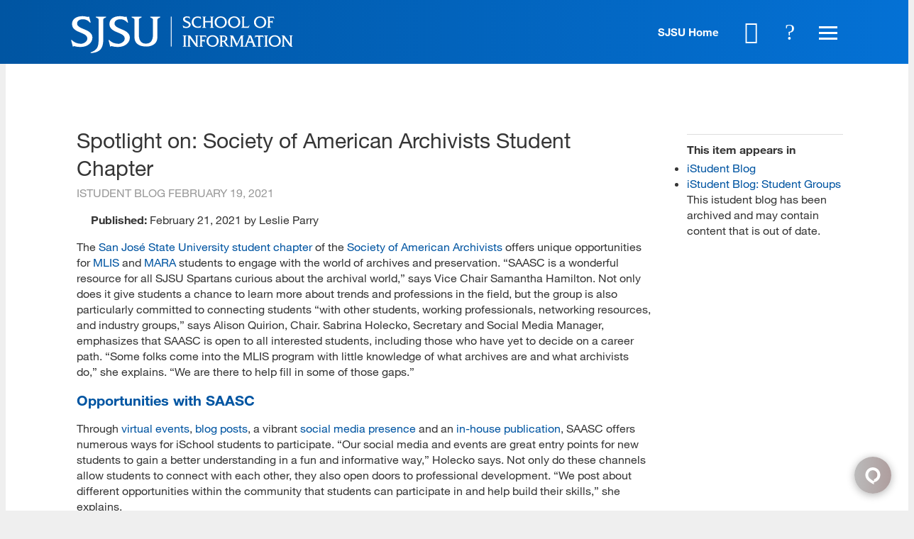

--- FILE ---
content_type: application/javascript
request_url: https://vue.comm100.com/visitorside/js/common.032d44c1.js
body_size: 38471
content:
/**
 * compiled: 2025-12-17 08:00:48
 * version: 1.8.150
 * commit: 51059dac9979e720cffd37d1cfe028977fc1d84f
 */

import{y as e,t,$ as n,c as a,L as r,b as i,D as o}from"./vendor.4f844090.js";function s(){s=function(){return e};var e={},t=Object.prototype,n=t.hasOwnProperty,a=Object.defineProperty||function(e,t,n){e[t]=n.value},r="function"==typeof Symbol?Symbol:{},i=r.iterator||"@@iterator",o=r.asyncIterator||"@@asyncIterator",l=r.toStringTag||"@@toStringTag";function c(e,t,n){return Object.defineProperty(e,t,{value:n,enumerable:!0,configurable:!0,writable:!0}),e[t]}try{c({},"")}catch(e){c=function(e,t,n){return e[t]=n}}function C(e,t,n,r){var i=t&&t.prototype instanceof f?t:f,o=Object.create(i.prototype),s=new H(r||[]);return a(o,"_invoke",{value:w(e,n,s)}),o}function u(e,t,n){try{return{type:"normal",arg:e.call(t,n)}}catch(e){return{type:"throw",arg:e}}}e.wrap=C;var d={};function f(){}function h(){}function p(){}var m={};c(m,i,(function(){return this}));var v=Object.getPrototypeOf,g=v&&v(v(x([])));g&&g!==t&&n.call(g,i)&&(m=g);var L=p.prototype=f.prototype=Object.create(m);function b(e){["next","throw","return"].forEach((function(t){c(e,t,(function(e){return this._invoke(t,e)}))}))}function y(e,t){function r(a,i,o,s){var l=u(e[a],e,i);if("throw"!==l.type){var c=l.arg,C=c.value;return C&&"object"==typeof C&&n.call(C,"__await")?t.resolve(C.__await).then((function(e){r("next",e,o,s)}),(function(e){r("throw",e,o,s)})):t.resolve(C).then((function(e){c.value=e,o(c)}),(function(e){return r("throw",e,o,s)}))}s(l.arg)}var i;a(this,"_invoke",{value:function(e,n){function a(){return new t((function(t,a){r(e,n,t,a)}))}return i=i?i.then(a,a):a()}})}function w(e,t,n){var a="suspendedStart";return function(r,i){if("executing"===a)throw new Error("Generator is already running");if("completed"===a){if("throw"===r)throw i;return S()}for(n.method=r,n.arg=i;;){var o=n.delegate;if(o){var s=M(o,n);if(s){if(s===d)continue;return s}}if("next"===n.method)n.sent=n._sent=n.arg;else if("throw"===n.method){if("suspendedStart"===a)throw a="completed",n.arg;n.dispatchException(n.arg)}else"return"===n.method&&n.abrupt("return",n.arg);a="executing";var l=u(e,t,n);if("normal"===l.type){if(a=n.done?"completed":"suspendedYield",l.arg===d)continue;return{value:l.arg,done:n.done}}"throw"===l.type&&(a="completed",n.method="throw",n.arg=l.arg)}}}function M(e,t){var n=t.method,a=e.iterator[n];if(void 0===a)return t.delegate=null,"throw"===n&&e.iterator.return&&(t.method="return",t.arg=void 0,M(e,t),"throw"===t.method)||"return"!==n&&(t.method="throw",t.arg=new TypeError("The iterator does not provide a '"+n+"' method")),d;var r=u(a,e.iterator,t.arg);if("throw"===r.type)return t.method="throw",t.arg=r.arg,t.delegate=null,d;var i=r.arg;return i?i.done?(t[e.resultName]=i.value,t.next=e.nextLoc,"return"!==t.method&&(t.method="next",t.arg=void 0),t.delegate=null,d):i:(t.method="throw",t.arg=new TypeError("iterator result is not an object"),t.delegate=null,d)}function k(e){var t={tryLoc:e[0]};1 in e&&(t.catchLoc=e[1]),2 in e&&(t.finallyLoc=e[2],t.afterLoc=e[3]),this.tryEntries.push(t)}function V(e){var t=e.completion||{};t.type="normal",delete t.arg,e.completion=t}function H(e){this.tryEntries=[{tryLoc:"root"}],e.forEach(k,this),this.reset(!0)}function x(e){if(e){var t=e[i];if(t)return t.call(e);if("function"==typeof e.next)return e;if(!isNaN(e.length)){var a=-1,r=function t(){for(;++a<e.length;)if(n.call(e,a))return t.value=e[a],t.done=!1,t;return t.value=void 0,t.done=!0,t};return r.next=r}}return{next:S}}function S(){return{value:void 0,done:!0}}return h.prototype=p,a(L,"constructor",{value:p,configurable:!0}),a(p,"constructor",{value:h,configurable:!0}),h.displayName=c(p,l,"GeneratorFunction"),e.isGeneratorFunction=function(e){var t="function"==typeof e&&e.constructor;return!!t&&(t===h||"GeneratorFunction"===(t.displayName||t.name))},e.mark=function(e){return Object.setPrototypeOf?Object.setPrototypeOf(e,p):(e.__proto__=p,c(e,l,"GeneratorFunction")),e.prototype=Object.create(L),e},e.awrap=function(e){return{__await:e}},b(y.prototype),c(y.prototype,o,(function(){return this})),e.AsyncIterator=y,e.async=function(t,n,a,r,i){void 0===i&&(i=Promise);var o=new y(C(t,n,a,r),i);return e.isGeneratorFunction(n)?o:o.next().then((function(e){return e.done?e.value:o.next()}))},b(L),c(L,l,"Generator"),c(L,i,(function(){return this})),c(L,"toString",(function(){return"[object Generator]"})),e.keys=function(e){var t=Object(e),n=[];for(var a in t)n.push(a);return n.reverse(),function e(){for(;n.length;){var a=n.pop();if(a in t)return e.value=a,e.done=!1,e}return e.done=!0,e}},e.values=x,H.prototype={constructor:H,reset:function(e){if(this.prev=0,this.next=0,this.sent=this._sent=void 0,this.done=!1,this.delegate=null,this.method="next",this.arg=void 0,this.tryEntries.forEach(V),!e)for(var t in this)"t"===t.charAt(0)&&n.call(this,t)&&!isNaN(+t.slice(1))&&(this[t]=void 0)},stop:function(){this.done=!0;var e=this.tryEntries[0].completion;if("throw"===e.type)throw e.arg;return this.rval},dispatchException:function(e){if(this.done)throw e;var t=this;function a(n,a){return o.type="throw",o.arg=e,t.next=n,a&&(t.method="next",t.arg=void 0),!!a}for(var r=this.tryEntries.length-1;r>=0;--r){var i=this.tryEntries[r],o=i.completion;if("root"===i.tryLoc)return a("end");if(i.tryLoc<=this.prev){var s=n.call(i,"catchLoc"),l=n.call(i,"finallyLoc");if(s&&l){if(this.prev<i.catchLoc)return a(i.catchLoc,!0);if(this.prev<i.finallyLoc)return a(i.finallyLoc)}else if(s){if(this.prev<i.catchLoc)return a(i.catchLoc,!0)}else{if(!l)throw new Error("try statement without catch or finally");if(this.prev<i.finallyLoc)return a(i.finallyLoc)}}}},abrupt:function(e,t){for(var a=this.tryEntries.length-1;a>=0;--a){var r=this.tryEntries[a];if(r.tryLoc<=this.prev&&n.call(r,"finallyLoc")&&this.prev<r.finallyLoc){var i=r;break}}i&&("break"===e||"continue"===e)&&i.tryLoc<=t&&t<=i.finallyLoc&&(i=null);var o=i?i.completion:{};return o.type=e,o.arg=t,i?(this.method="next",this.next=i.finallyLoc,d):this.complete(o)},complete:function(e,t){if("throw"===e.type)throw e.arg;return"break"===e.type||"continue"===e.type?this.next=e.arg:"return"===e.type?(this.rval=this.arg=e.arg,this.method="return",this.next="end"):"normal"===e.type&&t&&(this.next=t),d},finish:function(e){for(var t=this.tryEntries.length-1;t>=0;--t){var n=this.tryEntries[t];if(n.finallyLoc===e)return this.complete(n.completion,n.afterLoc),V(n),d}},catch:function(e){for(var t=this.tryEntries.length-1;t>=0;--t){var n=this.tryEntries[t];if(n.tryLoc===e){var a=n.completion;if("throw"===a.type){var r=a.arg;V(n)}return r}}throw new Error("illegal catch attempt")},delegateYield:function(e,t,n){return this.delegate={iterator:x(e),resultName:t,nextLoc:n},"next"===this.method&&(this.arg=void 0),d}},e}function l(e,t,n,a,r,i,o){try{var s=e[i](o),l=s.value}catch(e){return void n(e)}s.done?t(l):Promise.resolve(l).then(a,r)}function c(e){return function(){var t=this,n=arguments;return new Promise((function(a,r){var i=e.apply(t,n);function o(e){l(i,a,r,o,s,"next",e)}function s(e){l(i,a,r,o,s,"throw",e)}o(void 0)}))}}function C(){return C=Object.assign?Object.assign.bind():function(e){for(var t=1;t<arguments.length;t++){var n=arguments[t];for(var a in n)Object.prototype.hasOwnProperty.call(n,a)&&(e[a]=n[a])}return e},C.apply(this,arguments)}function u(e,t){e.prototype=Object.create(t.prototype),e.prototype.constructor=e,d(e,t)}function d(e,t){return d=Object.setPrototypeOf?Object.setPrototypeOf.bind():function(e,t){return e.__proto__=t,e},d(e,t)}function f(e,t){if(null==e)return{};var n,a,r={},i=Object.keys(e);for(a=0;a<i.length;a++)n=i[a],t.indexOf(n)>=0||(r[n]=e[n]);return r}function h(e){if(void 0===e)throw new ReferenceError("this hasn't been initialised - super() hasn't been called");return e}var p=window.parent,m=p.document,v=p.location;"about:srcdoc"===v.href&&(v=p.parent.location);var g,L=v,b=window.navigator.userAgent;g="$brandingNameAPI".replace("$brandingName",p.brandingName);var y=p[g],w=function(){return{width:m.documentElement.clientWidth||p.innerWidth||m.body.clientWidth,height:(m.documentElement.clientHeight<=16?0:m.documentElement.clientHeight)||p.innerHeight||m.body.clientHeight}},M=L.href.indexOf("https://")>-1,k={en:{online:"Chat button, agent online",offline:"Chat button, agent offline",openChatWindow:"Open Live Chat window",closeChatWindow:"Close Live Chat window",acceptInv:"Click to start chatting",refuseInv:"Click to decline the chat invitation",menu:"Dropdown Menu",avatar:"Agent avatar",more:"Click to access more options",closeSideWin:"Click to close side window",closeWebView:"Click to close web view",send:"Click to send",closeDialog:"Close pop up",closeAlert:"Click to close the system error message",kbSearchText:"Type here to search knowledge base articles",kbSearchRequired:"Please enter a keyword to start searching.",kbNotFound:"HTTP 404 error: The web page you were trying to load was not found.",loading:"Loading, please wait",maximize:"The chat window is currently open. Click to minimize the chat window.",maximized:"The chat window is currently open.",cancelUpload:"Click to cancel sending file",acceptVideo:"Click to answer the video call",refuseVideo:"Click to decline the video call",video:"You are now in a video chat where real-time face-to-face conversation with the agent has begun.",audioLoading:"Audio call is loading",videoLoading:"Video call is loading",stopAudio:"Click to end audio call",stopVideo:"Click to end video call",acceptAudio:"Click to answer the audio call",refuseAudio:"Click to decline the audio call",uploading:"uploading",search:"search",minimizeBar:"Window minimized, click to maximize it.",typing:"Please wait while the agent is typing a response.",poweredBy:"This live chat solution is powered by ${brandingName}.",unread:"New messages received. Click to access them.",submitted:"Submitted successfully",invitation:"Chat Invitation",banner:"Banner",logo:"Logo",videoTab:"Click to go to video chat ",audioTab:"Click to go to audio chat",chatTab:"Click to go back to live chat",kbTab:"Click to go to the article ",noPage:"Oops! We couldn't find this page :(",noResult:"No records were found",invited:"Invitation",closeNewMsg:"Click to close new message window",kbSearchTab:"Click here to return to the Knowledge Base search window",kbWin:"Knowledge Base",loadingWin:"Loading",offlineWin:"Offline Message",postWin:"Post Chat",preWin:"Pre-chat",loginWin:"Login",botTab:"Click to go to the chatbot side window",extendedView:"extended content view",chatBtn:"Chat button",transcript:"Print chat transcript",minimizeBtn:"Chat icon for chat window",pciForm:"PCI form",sideWindow:"Live chat side window",chatWindow:"chat window",uploadForm:"Upload form",waitingForResponse:"Wait for an agent to respond.",newMessageArrive:"New message arrived.",newMessage:"New Message",cancelPastedImage:"Click to delete the pasted image",transferToOffline:"There are no agents available at the moment, please try again later.",unmute:"Unmute",translateLiveMessage:"sent a message and translated to ${translated}. The origin message is ${message}",sendMessageLiveMessage:"sent a message: ${message}",sendLinkLiveMessage:"sent a link: ${message}",sendPageLiveMessage:"sent a push page: ${url}",sendImgLiveMessage:"sent an image",sendFileLiveMessage:"sent a file: ${name}",sendingFileLiveMessage:"are sending a file: ${name}",agentSendLiveMessage:"Agent ${senderName} ${message} at ${time}",sendPwdLiveMessage:"sent an image",visitorSendLiveMessage:"You ${message} at ${time}",kbSearchResult:"${count} articles found",requiredMark:"* indicates required fields.",invitationHeaderImage:"Invitation Header Image",scrollToBottom:"Scroll to bottom",recaptchaFailure:"Verification failed, please try again.",screenSharingVideo:"You are now in screen sharing with agent.",refuseScreenSharing:"Click to decline the chat invitation",stopScreenSharing:"Click to end screen sharing",confirmStopAudioVideoOrScreenSharing:"If you change the chat window type now, your current audio/video call or screen sharing will be ended right away. Your live chat will continue in the new window where you can also start a new audio/video chat or screen sharing.",chatToolMore:"More",close:"Close",emoji:"Emoji",rotate:"Rotate",flip:"Flip",translating:"Translating...",message:"Message input field. Type your text here and use the Send button to send."},"zh-Hans":{online:"聊天按钮，在线模式",offline:"聊天按钮，留言模式",openChatWindow:"打开在线聊天窗口",closeChatWindow:"关闭在线聊天窗口",acceptInv:"点击鼠标，开启在线聊天",refuseInv:"点击鼠标，拒绝聊天邀请",menu:"下拉菜单",avatar:"客服头像",more:"点击鼠标，打开选项菜单",closeSideWin:"点击鼠标，关闭副窗口",closeWebView:"点击鼠标，关闭web窗口",send:"点击鼠标，发送消息",closeDialog:"关闭弹出窗口",closeAlert:"点击鼠标，关闭系统报错提示",kbSearchText:"点击鼠标，可以输入要搜索的内容",kbSearchRequired:"请输入关键字开始搜索。",kbNotFound:"404错误，您访问的页面出错",loading:"界面正在加载",maximize:"窗口已最大化，点击鼠标将窗口最小化",maximized:"窗口已最大化。",cancelUpload:"点击鼠标，取消上传",acceptVideo:"点击鼠标，接起视频聊天",refuseVideo:"点击鼠标，拒绝视频聊天",video:"您与对方的视频聊天已经开始",audioLoading:"系统正在加载语音聊天",videoLoading:"系统正在加载视频聊天",stopAudio:"点击鼠标可结束语音聊天",stopVideo:"点击鼠标可结束视频聊天",acceptAudio:"点击鼠标，接起语音聊天",refuseAudio:"点击鼠标，拒绝语音聊天",uploading:"上传中",search:"搜索",minimizeBar:"窗口被最小化，点击鼠标将窗口重新展开",typing:"对方正在打字",poweredBy:"本次聊天服务由${brandingName}提供技术支持",unread:"收到新消息，点击鼠标打开",submitted:"提交成功",invitation:"在线聊天邀请",banner:"横幅广告",logo:"商标",videoTab:"点击鼠标，回到视频聊天窗口",audioTab:"点击鼠标，回到语音聊天窗口",chatTab:"点击鼠标，回到在线聊天窗口",kbTab:"点击鼠标，回到文章阅读窗口",noPage:"抱歉，您访问的页面不存在",noResult:"没有搜索到相关内容",invited:"邀请",closeNewMsg:"点击这里关闭新消息窗口",kbSearchTab:"点击这里回到自助服务搜索界面",kbWin:"知识库",loadingWin:"加载中",offlineWin:"离线消息",postWin:"聊天后",preWin:"聊天前",loginWin:"登陆",botTab:"点击这里进入聊天机器人副窗口",extendedView:"聊天回复展开内容",chatBtn:"聊天按钮",transcript:"打印聊天记录",minimizeBtn:"聊天窗口最小化按钮",pciForm:"PCI 表格",sideWindow:"聊天副窗口",chatWindow:"聊天窗口",uploadForm:"上传文件按钮",waitingForResponse:"等待客服应答中",newMessageArrive:"收到新消息",newMessage:"新消息",cancelPastedImage:"点击删除黏贴的图片",unmute:"取消静音",transferToOffline:"对不起，当前人工客服繁忙，请稍后再试。",translateLiveMessage:"发送消息并翻译成${translated}。原始消息是${message}",sendMessageLiveMessage:"发送消息：${message}",sendLinkLiveMessage:"发送了一个链接：${message}",sendPageLiveMessage:"发送了一个推送页面：${url}",sendImgLiveMessage:"发送图片",sendFileLiveMessage:"发送了一个文件：${name}",sendingFileLiveMessage:"正在发送文件：${name}",agentSendLiveMessage:"客服 ${senderName}  在 ${time}${message}",sendPwdLiveMessage:"发送密码",visitorSendLiveMessage:"你在 ${time} ${message} ",kbSearchResult:"找到 ${count} 篇文章",requiredMark:"* 表示必填项。",invitationHeaderImage:"邀请标题图片",scrollToBottom:"回到底部",recaptchaFailure:"验证失败，请再次尝试。",screenSharingVideo:"You are now in screen sharing with agent.",refuseScreenSharing:"Click to decline the chat invitation",stopScreenSharing:"Click to end screen sharing",confirmStopAudioVideoOrScreenSharing:"如果您现在更改聊天窗口类型，您当前的音频/视频通话或屏幕共享将立即结束。 您的聊天将在新窗口中继续，您还可以在其中开始新的音频/视频聊天或屏幕共享。",chatToolMore:"更多",close:"关闭",emoji:"表情符号",rotate:"旋转",flip:"翻转",translating:"翻译中...",message:"消息输入框。在此输入您的文本，然后使用发送按钮发送。"},es:{refuseInv:"Haz clic para rechazar la invitación de chat",acceptInv:"Haga clic para comenzar a chatear",minimizeBar:"Ventana minimizada, haga clic para maximizarla.",closeNewMsg:"Haga clic para cerrar la ventana de mensaje nuevo",maximized:"La ventana de chat está abierta actualmente.",kbWin:"Base de conocimientos",loadingWin:"Cargando",offlineWin:"Mensaje fuera de línea",postWin:"Publicar chat",preWin:"Pre-chat",loginWin:"Iniciar sesión",invited:"Invitación",transferToOffline:"No hay agentes disponibles en este momento, inténtelo de nuevo más tarde.",recaptchaFailure:"Verificación fallida. Por favor intenta de nuevo.",message:"Campo de entrada de mensaje. Escriba su texto aquí y use el botón Enviar para enviar."},ja:{refuseInv:"クリックしてチャットの招待を拒否する",acceptInv:"クリックしてチャットを開始する",minimizeBar:"ウィンドウを最小化し、クリックして最大化します。",closeNewMsg:"新しいメッセージウィンドウを閉じるにはクリックしてください",maximized:"チャットウィンドウは現在開いています。 ",kbWin:"知識ベース",loadingWin:"読み込み中",offlineWin:"オフラインメッセージ",postWin:"投稿チャット",preWin:"プレチャット",loginWin:"ログイン",invited:"招待",transferToOffline:"現在、利用可能なエージェントはありません。しばらくしてからもう一度お試しください。",recaptchaFailure:"検証に失敗しました。もう一度やり直してください。",message:"メッセージ入力フィールド。ここにテキストを入力し、送信ボタンを使用して送信してください。"},fr:{refuseInv:"Cliquez pour refuser l'invitation à chat",acceptInv:"Cliquez pour commencer à discuter",minimizeBar:"Fenêtre minimisée, cliquez pour la maximiser.",closeNewMsg:"Cliquer pour fermer la nouvelle fenêtre de message",maximized:"La fenêtre de discussion est actuellement ouverte.",kbWin:"Base de connaissances",loadingWin:"Chargement",offlineWin:"Message hors ligne",postWin:"Publier un chat",preWin:"Pré-chat",loginWin:"S'identifier",invited:"Invitation",transferToOffline:"Il n'y a pas d'agents disponibles pour le moment, veuillez réessayer plus tard.",recaptchaFailure:"La vérification a échoué. Merci d'essayer de nouveau.",message:"Champ de saisie de message. Tapez votre texte ici et utilisez le bouton Envoyer pour envoyer."},de:{refuseInv:"Klicken Sie, um die Chat-Einladung abzulehnen",acceptInv:"Klicken Sie, um mit dem Chatten zu beginnen",minimizeBar:"Fenster minimiert, klicken um es zu maximieren.",closeNewMsg:"Klicken Sie, um das neue Nachrichtenfenster zu schließen",maximized:"Das Chat-Fenster ist derzeit geöffnet.",kbWin:"Wissensbasis",loadingWin:"Wird geladen",offlineWin:"Offline-Nachricht",postWin:"Nach dem Chat",preWin:"Pre-Chat",loginWin:"Anmeldung",invited:"Einladung",transferToOffline:"Momentan sind keine Agenten verfügbar, bitte versuchen Sie es später erneut.",recaptchaFailure:"Verifizierung fehl geschlagen. Bitte versuchen Sie es erneut.",message:"Nachrichteneingabefeld. Geben Sie hier Ihren Text ein und verwenden Sie die Senden-Schaltfläche zum Senden."},pt:{refuseInv:"Clique para recusar o convite do chat",acceptInv:"Clique para começar a conversar",minimizeBar:"Janela minimizada, clique para maximizá-la.",closeNewMsg:"Clique para fechar a nova janela de mensagem",maximized:"A janela de bate-papo está aberta no momento.",kbWin:"Base de Conhecimento",loadingWin:"Carregando",offlineWin:"Mensagem Offline",postWin:"Postar bate-papo",preWin:"Pré-chat",loginWin:"Entrar",invited:"Convite",transferToOffline:"Não há agentes disponíveis no momento, tente novamente mais tarde.",recaptchaFailure:"Falha na verificação. Por favor tente novamente.",message:"Campo de entrada de mensagem. Digite seu texto aqui e use o botão Enviar para enviar."},ru:{refuseInv:"Нажмите, чтобы отклонить приглашение чата",acceptInv:"Нажмите, чтобы начать чат",minimizeBar:"Окно свернуто, нажмите, чтобы увеличить его.",closeNewMsg:"Нажмите, чтобы закрыть новое окно сообщения.",maximized:"Окно чата в данный момент открыто.",kbWin:"База знаний",loadingWin:"загрузка",offlineWin:"Не в сети",postWin:"Отправить сообщение",preWin:"Pre-чат",loginWin:"Авторизоваться",invited:"Приглашение",transferToOffline:"На данный момент нет доступных агентов, повторите попытку позже.",recaptchaFailure:"Проверка не удалась. Пожалуйста, попробуйте еще раз.",message:"Поле ввода сообщения. Введите здесь свой текст и используйте кнопку Отправить для отправки."},nl:{refuseInv:"Klik om de chatuitnodiging te weigeren",acceptInv:"Klik om te beginnen met chatten",minimizeBar:"Venster geminimaliseerd, klik om het te maximaliseren.",closeNewMsg:"Klik om het nieuwe berichtvenster te sluiten",maximized:"Het chatvenster is momenteel geopend.",kbWin:"Kennis basis",loadingWin:"Bezig met laden",offlineWin:"Offline bericht",postWin:"Post Chat",preWin:"Pre-chatten",loginWin:"Log in",invited:"Uitnodiging",transferToOffline:"Er zijn momenteel geen agenten beschikbaar, probeer het later opnieuw.",recaptchaFailure:"Verificatie mislukt. Probeer opnieuw.",message:"Bericht invoerveld. Typ hier uw tekst en gebruik de Verzenden knop om te verzenden."},bg:{refuseInv:"Кликнете, за да откажете поканата за чат",acceptInv:"Кликнете, за да започнете чата",minimizeBar:"Прозорецът е минимизиран, кликнете, за да го увеличите.",closeNewMsg:"Кликнете, за да затворите прозореца на ново съобщение",maximized:"Понастоящем прозорецът за чат е отворен.",kbWin:"Знание",loadingWin:"Зареждане",offlineWin:"Офлайн съобщение",postWin:"Публикувай чата",preWin:"Pre-чат",loginWin:"Влизам",invited:"покана",transferToOffline:"В момента няма налични агенти, моля, опитайте отново по-късно.",recaptchaFailure:"Проверката е неуспешна, моля опитайте отново.",message:"Поле за въвеждане на съобщение. Въведете текста си тук и използвайте бутона Изпрати за изпращане."},it:{refuseInv:"Fai clic per rifiutare l'invito alla chat",acceptInv:"Clicca per iniziare a chattare",minimizeBar:"Finestra ridotta a icona, fare clic per ingrandirla.",closeNewMsg:"Fare clic per chiudere la finestra del nuovo messaggio",maximized:"La finestra della chat è attualmente aperta.",kbWin:"base di conoscenza",loadingWin:"Caricamento in corso",offlineWin:"Messaggio offline",postWin:"Pubblica chat",preWin:"Pre-Chat",loginWin:"Accesso",invited:"Invito",transferToOffline:"Non ci sono agenti disponibili al momento, riprova più tardi.",recaptchaFailure:"Verifica fallita. Per favore riprova.",message:"Campo di inserimento messaggio. Digita il tuo testo qui e usa il pulsante Invia per inviare."},tr:{refuseInv:"Sohbet davetini reddetmek için tıklayın",acceptInv:"Sohbeti başlatmak için tıklayın",minimizeBar:"Pencere küçültülmüş, büyütmek için tıklayın.",closeNewMsg:"Yeni mesaj penceresini kapatmak için tıklayın",maximized:"Sohbet penceresi şu anda açık.",kbWin:"Bilgi tabanı",loadingWin:"Yükleniyor",offlineWin:"Çevrimdışı mesaj",postWin:"Sohbet Sonrası",preWin:"Ön sohbet",loginWin:"Oturum aç",invited:"davetiye",transferToOffline:"Şu anda müsait temsilci yok, lütfen daha sonra tekrar deneyin.",recaptchaFailure:"Doğrulama başarısız oldu. Lütfen tekrar deneyin.",message:"Mesaj giriş alanı. Metninizi buraya yazın ve göndermek için Gönder düğmesini kullanın."},el:{refuseInv:"Κάντε κλικ για να απορρίψετε την πρόσκληση συνομιλίας",acceptInv:"Κάντε κλικ για να ξεκινήσετε τη συζήτηση",minimizeBar:"Το παράθυρο ελαχιστοποιήθηκε, κάντε κλικ για να το μεγιστοποιήσετε.",closeNewMsg:"Κάντε κλικ για να κλείσετε νέο παράθυρο μηνύματος",maximized:"Το παράθυρο συνομιλίας είναι προς το παρόν ανοιχτό.",kbWin:"Βάση γνώσεων",loadingWin:"Φόρτωση",offlineWin:"Μηνύματα εκτός σύνδεσης",postWin:"Δημοσίευση συνομιλίας",preWin:"Προ-συνομιλία",loginWin:"Σύνδεση",invited:"Πρόσκληση",transferToOffline:"Δεν υπάρχουν διαθέσιμοι αντιπρόσωποι αυτήν τη στιγμή, δοκιμάστε ξανά αργότερα.",recaptchaFailure:"Η επαλήθευση απέτυχε. Παρακαλώ προσπαθήστε ξανά.",message:"Πεδίο εισαγωγής μηνύματος. Πληκτρολογήστε το κείμενό σας εδώ και χρησιμοποιήστε το κουμπί Αποστολή για αποστολή."},ar:{refuseInv:"انقر لرفض دعوة الدردشة",acceptInv:"انقر لبدء الدردشة",minimizeBar:"تم تصغير النافذة، انقر لتكبيرها.",closeNewMsg:"انقر لإغلاق نافذة الرسائل الجديدة",maximized:"نافذة الدردشة مفتوحة حاليًا.",kbWin:"قاعدة المعرفة",loadingWin:"جاري التحميل",offlineWin:"رسالة غير متصل",postWin:"ما بعد الدردشة",preWin:"ما قبل الدردشة",loginWin:"تسجيل الدخول",invited:"دعوة",transferToOffline:"لا يوجد وكلاء متاحين حاليًا، يرجى المحاولة مرة أخرى لاحقًا.",recaptchaFailure:"فشل التحقق، يرجى المحاولة مرة أخرى.",message:"حقل إدخال الرسالة. اكتب نصك هنا واستخدم زر الإرسال للإرسال."}},V="00000001-0000-0000-0000-000000000001",H="⊙",x=1e4,S="00000000-0000-0000-0000-000000000000",Z="00000001-0000-0000-0000-000000000001",W="#0033e2",z=38,T=40,O=13,N=function(e){return e?e.ownerDocument:null};function E(e){for(var t=arguments.length,n=new Array(t>1?t-1:0),a=1;a<t;a++)n[a-1]=arguments[a];return function(){for(var t=arguments.length,a=new Array(t),r=0;r<t;r++)a[r]=arguments[r];return e.apply(void 0,n.concat(a))}}var P=function(e,t){return function(n,a){void 0===n&&(n=e);var r=t[a.type];return void 0===r?n:r(n,a.payload,a.config)}},I=function(e,t){for(var n=t.split("."),a=e,r=0;r<n.length;r+=1){if(!a)return;a=a[n[r]]}return a},F=function(e,t,n){for(var a=0;a<e.length;a+=1)if(e[a][t]===n)return a;return-1},B=function(e){e.stopPropagation&&e.stopPropagation(),e.preventDefault&&e.preventDefault(),e.cancelBubble=!0,e.returnValue=!1},A=function(e,t){return new Promise((function(n){return setTimeout(void 0===t?n:E(n,t),e)}))},j=function(e,t){var n=e;Object.keys(t).forEach((function(e){n[e]=t[e]}))},_=function(e,t,n,a){return new Promise((function(r,i){var o;if(j(t,{onload:function(){r(o)},onerror:i}),o=function(e,t,n){var a=n.ownerDocument.createElement(e);return j(a,t),"style"in t&&j(a.style,t.style),Object.keys(t).forEach((function(e){e.indexOf("data-")<0||(a.dataset?a.dataset[e.substr(5)]=t[e]:a.setAttribute(e,t[e]))})),n.appendChild(a),a}(e,t,n),a)var s=setInterval((function(){a()&&(clearInterval(s),r(o))}),100)}))},D=function(e,t){var n=String(e).replace(/[^0-9a-f]/gi,"");n.length<6&&(n=n[0]+n[0]+n[1]+n[1]+n[2]+n[2]);var a,r,i="#";for(r=0;r<3;r+=1)a=parseInt(n.substr(2*r,2),16),i+=("00"+(a=Math.round(255-t*(255-a)).toString(16))).substr(a.length);return i},R=function(e,t,n){var a=e/255,r=t/255,i=n/255,o=Math.max(a,r,i),s=Math.min(a,r,i),l=o-s,c=0,C=o;if(0===C)return[0,0,0];var u=l/o;if(o!==s){switch(o){case a:c=(r-i)/l;break;case r:c=2+(i-a)/l;break;case i:c=4+(a-r)/l}(c*=60)<0&&(c+=360)}return[c,u,C]},$=function(e,t,n){var a=Math.floor(e/60)%6,r=e/60-a,i=Math.round(n*(1-t)*255),o=Math.round(n*(1-r*t)*255),s=Math.round(n*(1-(1-r)*t)*255),l=Math.round(255*n);switch(a){case 0:return[l,s,i];case 1:return[o,l,i];case 2:return[i,l,s];case 3:return[i,o,l];case 4:return[s,i,l];default:return[l,i,o]}},Y=function(e){var t=e.replace(/^#?([a-f\d])([a-f\d])([a-f\d])$/i,(function(e,t,n,a){return t+t+n+n+a+a})),n=/^#?([a-f\d]{2})([a-f\d]{2})([a-f\d]{2})$/i.exec(t);return n?[parseInt(n[1],16),parseInt(n[2],16),parseInt(n[3],16)]:null},q=function(e){var t=e.toLowerCase();if(t&&/^#([0-9a-fA-f]{3}|[0-9a-fA-f]{6})$/.test(t)){if(4===t.length){for(var n="#",a=1;a<4;a+=1)n+=t.slice(a,a+1).concat(t.slice(a,a+1));t=n}for(var r=[],i=1;i<7;i+=2)r.push(parseInt("0x"+t.slice(i,i+2),16));return r}var o=/^RGB[A]?\(([\d]+),([\d]+),([\d]+)\)/i;if(t&&o.test(t)){var s=o.exec(t);return[s[1],s[2],s[3]]}return t},K=function(e){var t=q(e),n=t[0],a=t[1],r=t[2];if(n===a&&a===r){if(255===n)return"linear-gradient(to right,#fff,#ccc)";if(0===n)return"linear-gradient(to right,#333,#000)"}var i,o,s=R(n,a,r),l=s[0],c=s[1],C=s[2];c>=.1?(i=Math.min(c+.1,1),o=Math.max(C-.1,0)):(i=Math.min(c+.1,1),o=Math.max(0,C-.05));var u=$(l,i,o);return"linear-gradient(91.24deg,"+e+",rgb("+u[0]+","+u[1]+","+u[2]+"))"},U=function(e){var t=q(e),n=t[0],a=t[1],r=t[2];if(n===a&&a===r){if(255===n)return{startColor:"#fff",stopColor:"#ccc"};if(0===n)return{startColor:"#333",stopColor:"#000"}}var i,o,s=R(n,a,r),l=s[0],c=s[1],C=s[2];c>=.1?(i=Math.min(c+.1,1),o=Math.max(C-.1,0)):(i=Math.min(c+.1,1),o=Math.max(0,C-.05));var u=$(l,i,o);return{startColor:e,stopColor:"rgb("+u[0]+","+u[1]+","+u[2]+")"}},G=function(e){var t=q(e),n=t[0],a=t[1],r=t[2];if(n===a&&a===r){if(255===n)return{startColor:"#fff",stopColor:"#ccc"};if(0===n)return{startColor:"#333",stopColor:"#000"}}var i,o,s=R(n,a,r),l=s[0],c=s[1],C=s[2];c>=.1?(i=Math.min(c+.1,1),o=Math.max(C-.1,0)):(i=Math.min(c+.1,1),o=Math.max(0,C-.05));var u=$(l,i,o);return{startColor:e,stopColor:"rgb("+u[0]+","+u[1]+","+u[2]+")"}},J=function(e){return"#ffffff"},X=function(e,t){var n=q(e),a=function(e,t,n){var a=e/255,r=t/255,i=n/255,o=Math.max(a,r,i),s=Math.min(a,r,i),l=0,c=0,C=(o+s)/2;if(o!==s){var u=o-s;switch(c=C>.5?u/(2-o-s):u/(o+s),o){case a:l=(r-i)/u+(r<i?6:0);break;case r:l=(i-a)/u+2;break;case i:l=(a-r)/u+4}l/=6}return[l,c,C]}(n[0],n[1],n[2]);if(0===a[2])return"#212121";a[2]*=t;var r=function(e,t,n){var a=0,r=0,i=0;if(0===t)i=n,a=n,r=n;else{var o=function(e,t,n){var a=n;return a<0&&(a+=1),a>1&&(a-=1),a<1/6?e+6*(t-e)*a:a<.5?t:a<2/3?e+(t-e)*(2/3-a)*6:e},s=n<.5?n*(1+t):n+t-n*t,l=2*n-s;a=o(l,s,e+1/3),r=o(l,s,e),i=o(l,s,e-1/3)}return[Math.round(255*a),Math.round(255*r),Math.round(255*i)]}(a[0],a[1],a[2]);return r.reduce((function(e,t){var n=e,a=t.toString(16);return 1===a.length&&(a="0"+a),n+=a}),"#")},Q=function(e){if(!e)return!1;var t=Y(e);return(299*t[0]+587*t[1]+114*t[2])/1e3/255>.7},ee=function(e,t){var n=q(e),a=n[0],r=n[1],i=n[2],o=R(a,r,i),s=o[0],l=o[1],c=o[2],C=l,u=c;0===l?u=.88:l>0&&l<=.1?c>=0&&c<=.3?(C=0,u=.9):u=.9:l>.1&&l<=.4?c>=0&&c<=.2?(C=0,u=.9):c>.2&&c<=.4?(C=.03,u=.9):(C=.1,u=.94):c>=0&&c<=.1?(C=0,u=.9):c>.1&&c<=.2?(C=.03,u=.9):(C=.1,u=.94);var d=$(s,C,u);return"rgb("+d[0]+","+d[1]+","+d[2]+")"},te=function(e){var t=q(e),n=t[0],a=t[1],r=t[2],i=R(n,a,r),o=i[0],s=i[1],l=i[2],c="rgb(255,255,255)",C="rgb(255,255,255)",u=s,d=l,f=s,h=l;o>=0&&o<=10||o>190&&o<=360?s>=0&&s<=.04?d=l<=.4?l:.4:s<=.6?(u=.6,d=l<=.5?l:.5):d=l<=.6?l:.5:s>=0&&s<=.06?d=l<=.4?l:.4:s<=.55?l>=0&&l<=.4?d=l:l>.4&&l<=.8?d=.4:(d=l,c="rgb(0,0,0)",C="rgb(0,0,0)"):d=l<=.5?l:.5,h=d<=.2?d+.1:d-.1;var p=$(o,u,d),m=p[0],v=p[1],g=p[2],L=$(o,f,h);return{buttonColor:"rgb("+m+","+v+","+g+")",buttonTextColor:c,buttonIconColor:C,buttonHoverColor:"rgb("+L[0]+","+L[1]+","+L[2]+")"}},ne=function(e){var t,n,a,r=q(e),i=r[0],o=r[1],s=r[2],l=R(i,o,s),c=l[0],C=l[1],u=l[2];c>=40&&c<=100?C>=.4?(t=0,n=0,a=1):u>=.9?(t=c,n=.5,a=.5):(t=0,n=0,a=1):C>=.2?(t=0,n=0,a=1):u>=.9?(t=c,n=.5,a=.5):(t=0,n=0,a=1),255===i&&255===o&&255===s&&(t=0,n=0,a=.5);var d=$(t,n,a);return"rgb("+d[0]+","+d[1]+","+d[2]+")"},ae=function(e){return e<10?"0"+e:""+e},re=function(e){var t=e.getHours(),n=e.getMinutes();return ae(t)+":"+ae(n)},ie=function(e){var t=e;return 13===(t.charCode||t.which||t.keyCode)&&!t.shiftKey},oe=function(e){var t=e;return 8===(t.charCode||t.which||t.keyCode)&&!t.shiftKey},se=function(e){var t=e;return 46===(t.charCode||t.which||t.keyCode)&&!t.shiftKey},le=function(e,t){var n=new RegExp("(&?)"+t+"=([^&]*)(&|$)","i"),a=e.match(n);return null!=a?decodeURIComponent(a[2]):null},ce=function(e){var t=/:\/\/([^/]+)\/?/.exec(e);return t&&t[1]},Ce=function(e){var t=document.createElement("div");void 0!==t.textContent?t.textContent=e:t.innerText=e;var n=t.innerHTML;return t=null,n},ue=function(e){var t=document.createElement("div");t.innerHTML=e;var n=t.textContent;return t=null,n},de=function(t){var n=t;return/^https:\/\/|http:\/\/|ftp:\/\//i.test(t)||(n="http://"+t),e("a",{href:n,target:"_blank",rel:"noopener noreferrer"},t)},fe=function(e){return!!e&&("function"==typeof e.then&&"function"==typeof e.catch)},he=function(e,t,n){var a,r,i;void 0===n&&(n={});var o=null,s=0,l=!1,c=function(){s=!1===n.leading?0:Date.now(),o=null,i=e.apply(a,r),fe(i)&&(l=!0,i.then((function(){l=!1}),(function(){l=!1}))),a=null,r=null};return function(){if(l)return i;for(var C=arguments.length,u=new Array(C),d=0;d<C;d++)u[d]=arguments[d];r=u;var f=Date.now();s||!1!==n.leading||(s=f);var h=t-(f-s);return a=this,h<=0||h>t?(clearTimeout(o),o=null,s=f,i=e.apply(a,r),fe(i)&&(l=!0,i.then((function(){l=!1}),(function(){l=!1}))),r=null,a=null):o||!0!==n.trailing||(o=setTimeout(c,h)),i}},pe=function(e,t,n){var a,r,i,o,s,l=function l(){var c=Date.now()-i;c<t&&c>0?s=setTimeout(l,t-c):(s=null,n||(o=e.apply(a,r),s||(a=null,r=null)))};function c(){a=this;for(var c=arguments.length,C=new Array(c),u=0;u<c;u++)C[u]=arguments[u];r=C,i=Date.now();var d=n&&!s;return s||(s=setTimeout(l,t)),d&&(o=e.apply(a,r),a=null,r=null),o}return c.cancel=function(){s&&clearTimeout(s)},c},me=function(e){return e<=0?0:e-(new Date).getTime()},ve=function(e){return function(e){return e}},ge=b.toLowerCase(),Le=ge.indexOf("msie ")>=0||ge.indexOf("trident/")>=0,be=ge.indexOf("safari")>=0&&ge.indexOf("chrome")<0,ye=be&&!/iphone|ipod|ipad/i.test(ge);ge.match(/Chrome\/(\d\d\d?)/i)&&b.match(/Chrome\/(\d\d\d?)/i)[1],ge.indexOf("trident/7.0");var we,Me,ke=ge.indexOf("msie 10")>=0,Ve=ge.indexOf("msie 9")>=0,He=ge.indexOf("edge")>=0,xe=ge.indexOf("chrome")>=0,Se=ge.indexOf("firefox")>=0,Ze=ge.toLowerCase().indexOf("iphone")>=0,We=void 0!==document.createElement("a").style.animationName||!1,ze=function(e,t){var n={};t.forEach((function(e){n[e.toLowerCase()]=e}));var a={},r={};return Object.keys(e).forEach((function(t){var i=n[t.toLowerCase()];i?a[i]=e[t]:r[t]=e[t]})),[a,r]},Te=function(e,t){e&&(e.addEventListener("animationend",t,!1),e.addEventListener("webkitAnimationEnd",t,!1))},Oe=function(e,t){e&&(e.removeEventListener("animationend",t),e.removeEventListener("webkitAnimationEnd",t))},Ne=function(e,t,n){e&&(n?e.addEventListener("touchstart",t,!1):(e.addEventListener("mousemove",t,!1),e.addEventListener("mousedown",t,!1),e.addEventListener("keydown",t,!1),e.addEventListener("keyup",t,!1),Se?e.addEventListener("DOMMouseScroll",t,!1):e.onmousewheel=t))},Ee=function(e,t,n){e&&(n?e.removeEventListener("touchstart",t,!1):(e.removeEventListener("mousemove",t),e.removeEventListener("mousedown",t),e.removeEventListener("keydown",t),e.removeEventListener("keyup",t),Se?e.removeEventListener("DOMMouseScroll",t):e.onmousewheel=null))},Pe={hidden:"visibilitychange",webkitHidden:"webkitvisibilitychange",mozHidden:"mozvisibilitychange",msHidden:"msvisibilitychange"},Ie=(we=null,Me=null,Object.keys(Pe).forEach((function(e){e in document&&(we=Pe[e],Me=e)})),function(e){return e&&document.addEventListener(we,e),!document[Me]}),Fe=function(){var e=null;return Object.keys(Pe).forEach((function(t){t in document&&(e=Pe[t])})),function(t){t&&document.removeEventListener(e,t)}}(),Be=function(e,t,n){for(var a=0,r=e.length,i=e.split(""),o=-1,s=[],l=0;l<r;l+=1)(a+=(o=e.charCodeAt(l))>=0&&o<=128?1:2)>=t&&a<=t+n&&s.push(i[l]);return s.join("")+" ..."};function Ae(e){return e?(e^16*Math.random()>>e/4).toString(16):([1e7]+1e3+4e3+8e3+1e11).replace(/[018]/g,Ae)}var je=13,_e=20;function De(e){return function(t){var n=t.keyCode;n!==je&&n!==_e||e(t)}}function Re(e){if(!e)return 0;var t,n,a=[],r=e.length;for(t=0;t<r;t+=1)(n=e.charCodeAt(t))>0&&n<=127?a.push(e.charAt(t)):n>=128&&n<=2047?a.push(String.fromCharCode(192|n>>6&31),String.fromCharCode(128|63&n)):n>=2048&&n<=65535&&a.push(String.fromCharCode(224|n>>12&15),String.fromCharCode(128|n>>6&63),String.fromCharCode(128|63&n));return a.join("").length}var $e=function(e){for(var t=/(<\/?script\b[^>]*>)/gm,n=e,a=t.exec(e);a;)n=n.replace(a[1],Ce(a[1])),a=t.exec(e);return n},Ye=function(e){for(var t=/(<\/?style\b[^>]*>)/gm,n=e,a=t.exec(e);a;)n=n.replace(a[1],Ce(a[1])),a=t.exec(e);return n};function qe(e){return e.language}var Ke=function(e){var t=e;return 86===(t.charCode||t.which||t.keyCode)&&(t.ctrlKey||be&&t.metaKey)},Ue=function(){var e=function(){return(65536*(1+Math.random())|0).toString(16).substring(1)};return""+e()+e()+"-"+e()+"-"+e()+"-"+e()+"-"+e()+e()+e()},Ge=function(e){return!e||"00000000-0000-0000-0000-000000000000"===e},Je=function(e){if(!e)return null;var t=e;return/^https:\/\/|http:\/\//i.test(e)||(t="https://"+e),t},Xe=function(e){},Qe=function(e){return/^\[.*\]\(.*\)$/.test(e)?e.slice(e.lastIndexOf("(")+1,e.lastIndexOf(")")).trim():e},et=navigator.mediaDevices&&navigator.mediaDevices.getUserMedia,tt=!!window.RTCPeerConnection&&!!et&&!He,nt=/\[([^\]]+)]|Y{2,4}|M{1,4}|D{1,2}|d{1,4}|H{1,2}|h{1,2}|m{1,2}|s{1,2}|SSS/g,at=function(e,t){var n=new Date(e),a=t||"YYYY-MM-DD HH:mm:ss",r=n.getFullYear(),i=n.getMonth(),o=n.getDate(),s=n.getHours(),l=n.getMinutes(),c=n.getSeconds(),C=n.getMilliseconds(),u=function(e,t,n){var a=String(e);return!a||a.length>=t?e:""+Array(t+1-a.length).join(n)+e},d=function(e){return u(s%12||12,e,"0")},f={YY:String(r).slice(-2),YYYY:r,M:i+1,MM:u(i+1,2,"0"),D:o,DD:u(o,2,"0"),H:String(s),HH:u(s,2,"0"),h:d(1),hh:d(2),m:String(l),mm:u(l,2,"0"),s:String(c),ss:u(c,2,"0"),SSS:u(C,3,"0")};return a.replace(nt,(function(e,t){return t||f[e]||""}))},rt=function(e,t){return e().catch(function(){var e=c(s().mark((function e(n){var a;return s().wrap((function(e){for(;;)switch(e.prev=e.next){case 0:if(!n.message.startsWith("Failed to fetch dynamically imported module: ")){e.next=6;break}return(a=new URL(n.message.replace("Failed to fetch dynamically imported module: ","").trim())).searchParams.set("t",""+ +new Date),e.next=5,import(a.href).catch((function(){return t&&t()}));case 5:return e.abrupt("return",e.sent);case 6:case"end":return e.stop()}}),e)})));return function(t){return e.apply(this,arguments)}}())},it=function(e){return/.*[.](mp4|webm|mov)$/i.test(e)};function ot(e){return e<1024?e+" B":e<1048576?(e/1024).toFixed(0)+" KB":e<1073741824?(e/1024/1024).toFixed(0)+" MB":e<1099511627776?(e/1024/1024/1024).toFixed(0)+" GB":e<0x4000000000000?(e/1024/1024/1024/1024).toFixed(0)+" TB":""}function st(e){if(!e)return null;try{return new RegExp(e)}catch(e){return null}}var lt,ct=function(e,t){var n=e.keyCode;t[n]&&(t[n](),e.preventDefault(),e.stopPropagation())},Ct=function(e){var a,r=new DOMParser;return a=function e(a){try{return"string"==typeof a?function(e){var t=(new DOMParser).parseFromString(e,"text/html");return Array.from(t.body.childNodes).some((function(e){return 1===e.nodeType}))}(a)?r.parseFromString(a,"text/html").body.textContent.length:a.length:Array.isArray(a)?a.reduce((function(t,n){return t+e(n)}),0):t(a)?n(a.props.children).reduce((function(t,n){return t+e(n)}),0):"object"==typeof a&&null!==a?String(a).length():0}catch(e){return 0}}(e),a},ut=function(e){return Ct(e)>=400},dt=function(t){var n=null==t?void 0:t.lastIndexOf(".");return-1===n||void 0===n?[e("span",{class:"file-name"},t)]:[e("span",{class:"file-name"},t.substring(0,n)),e("span",{class:"file-ext"},t.substring(n))]},ft="rating",ht="sendfile",pt="sendemail",mt="print",vt="checkbox",gt="loading",Lt="audio",bt="video",yt="accept",wt="refuse",Mt="confirm",kt="deny",Vt="chat",Ht="voice",xt="media",St="kbSearch",Zt="drag",Wt="minimize",zt="menu",Tt="popout",Ot="popin",Nt="send",Et="sendFocus",Pt="arrowup",It="asterisk",Ft="close",Bt="tip",At="pushPage",jt="download",_t="restart",Dt="soundOn",Rt="soundOff",$t="screenSharing",Yt="screenSharingPopout",qt="screenSharingPopin",Kt="emoji",Ut="expand",Gt="rotate",Jt="uploadFile",Xt="uploadFileClip",Qt="retryUpload",en="flip",tn="closeWindow",nn="minimizeMobile",an="file",rn="success",on="fail",sn="kbSelected",ln="audioSelected",cn="videoSelected",Cn="pushPageSelected",un="screenSharingSelected",dn="kbSearchSelected",fn="botRateHelpful",hn="botRateNotHelpful",pn="botRateHelpfulSelected",mn="botRateNotHelpfulSelected",vn=Object.freeze({__proto__:null,accept:yt,arrowup:Pt,asterisk:It,audio:Lt,audioSelected:ln,bot:"bot",botRateHelpful:fn,botRateHelpfulSelected:pn,botRateNotHelpful:hn,botRateNotHelpfulSelected:mn,chat:Vt,checkbox:vt,close:Ft,closeWindow:tn,closechat:"closechat",collapse:"collapse",confirm:Mt,deny:kt,download:jt,drag:Zt,emoji:Kt,expand:Ut,fail:on,file:an,flip:en,kb:"kb",kbSearch:St,kbSearchSelected:dn,kbSelected:sn,loading:gt,media:xt,menu:zt,minimize:Wt,minimizeMobile:nn,mute:"mute",plus:"plus",popin:Ot,popout:Tt,print:mt,pushPage:At,pushPageSelected:Cn,rating:ft,refuse:wt,restart:_t,retryUpload:Qt,rotate:Gt,screenSharing:$t,screenSharingNew:"screenSharingNew",screenSharingPopin:qt,screenSharingPopout:Yt,screenSharingSelected:un,send:Nt,sendFocus:Et,sendemail:pt,sendfile:ht,soundOff:Rt,soundOn:Dt,success:rn,tip:Bt,transcript:"transcript",unmute:"unmute",uploadFile:Jt,uploadFileClip:Xt,video:bt,videoSelected:cn,voice:Ht}),gn=["disabled","color","className","type","active","onClick","title","ariaHidden"],Ln=((lt={})[Ft]=[e("path",{d:"M16.3597 4.62474C16.6331 4.35137 16.6331 3.90816 16.3597 3.63479C16.0864 3.36142 15.6431 3.36142 15.3698 3.63479L9.99576 9.0088L4.62306 3.6361C4.34969 3.36273 3.90648 3.36273 3.63311 3.6361C3.35974 3.90947 3.35974 4.35268 3.63311 4.62605L9.00581 9.99875L3.63445 15.3701C3.36109 15.6435 3.36109 16.0867 3.63445 16.3601C3.90782 16.6334 4.35104 16.6334 4.6244 16.3601L9.99576 10.9887L15.3684 16.3614C15.6418 16.6347 16.085 16.6347 16.3584 16.3614C16.6317 16.088 16.6317 15.6448 16.3584 15.3714L10.9857 9.99875L16.3597 4.62474Z"})],lt[ft]=[e("path",{"fill-rule":"evenodd","clip-rule":"evenodd",d:"M11.6369 6.24564L9.99993 3.14307L8.36299 6.24564C8.0736 6.79413 7.54615 7.17735 6.93508 7.28308L3.47851 7.88115L5.92339 10.3967C6.35561 10.8414 6.55708 11.4615 6.46881 12.0753L5.96947 15.5475L9.11743 13.9997C9.67394 13.726 10.3259 13.726 10.8824 13.9997L14.0304 15.5475L13.531 12.0753C13.4428 11.4615 13.6442 10.8414 14.0765 10.3967L16.5213 7.88115L13.0648 7.28308C12.4537 7.17735 11.9263 6.79413 11.6369 6.24564ZM10.8844 2.67643C10.5092 1.96528 9.49069 1.96528 9.11548 2.67643L7.47854 5.779C7.33385 6.05325 7.07012 6.24486 6.76459 6.29772L3.30802 6.89579C2.51574 7.03288 2.20101 8.00152 2.7614 8.57811L5.20628 11.0937C5.42239 11.316 5.52313 11.6261 5.47899 11.933L4.97966 15.4052C4.8652 16.2011 5.68917 16.7997 6.41072 16.4449L9.55868 14.8971C9.83694 14.7602 10.1629 14.7602 10.4412 14.8971L13.5891 16.4449C14.3107 16.7997 15.1347 16.2011 15.0202 15.4052L14.5209 11.933C14.4767 11.6261 14.5775 11.316 14.7936 11.0937L17.2385 8.57811C17.7988 8.00151 17.4841 7.03288 16.6918 6.89579L13.2353 6.29772C12.9297 6.24486 12.666 6.05325 12.5213 5.779L10.8844 2.67643Z"})],lt[ht]=[e("path",{d:"M11.4167 3.71316C11.2767 2.19179 9.92817 1.07202 8.40378 1.21186L8.35824 1.21604L8.3126 1.21327C6.63067 1.11113 5.15213 2.30895 4.9002 3.96847V14.9052C5.23429 16.6376 6.41596 17.5985 7.58857 18.1427C8.18102 18.4177 8.75664 18.578 9.18594 18.6691C9.39966 18.7145 9.57466 18.7422 9.69414 18.7584C9.75381 18.7665 9.79944 18.7717 9.82891 18.7748L9.86065 18.7779L9.86643 18.7784L9.86687 18.7785H9.86689L9.86719 18.7785L9.86751 18.7785L9.87629 18.7792L9.87628 18.7793C12.4783 19.0222 14.7973 17.1476 15.1099 14.5584V5.02866C15.1099 4.69729 15.3785 4.42866 15.7099 4.42866C16.0413 4.42866 16.3099 4.69729 16.3099 5.02866V14.5935V14.6275L16.3061 14.6614C15.9355 17.9152 13.0304 20.277 9.76835 19.9744L9.76719 19.9743L9.76475 19.9741L9.75287 19.9731C9.74107 19.972 9.72478 19.9705 9.70428 19.9683C9.66328 19.964 9.60539 19.9574 9.53278 19.9475C9.38768 19.9279 9.18309 19.8953 8.9367 19.843C8.44578 19.7387 7.77913 19.5541 7.08337 19.2312C5.69114 18.585 4.12441 17.3516 3.70984 15.068L3.7002 15.0148V14.9608V3.92509V3.88345L3.70595 3.84221C4.02479 1.55601 6.03894 -0.103594 8.3399 0.0129444C10.5035 -0.160864 12.4126 1.43556 12.6117 3.60396L12.6117 3.60447C12.6211 3.70719 12.6267 3.80997 12.6285 3.91437L12.6287 3.92509H12.6286V12.3863V12.4475L12.6163 12.5073C12.3432 13.8338 11.1882 14.7961 9.83304 14.8244L9.82051 14.8247V14.8245C9.23028 14.8245 8.75161 14.644 8.38174 14.3483C8.02126 14.0602 7.79688 13.6894 7.65617 13.3519C7.51522 13.0139 7.44761 12.6842 7.41434 12.4449C7.39749 12.3236 7.38891 12.2216 7.38453 12.1479C7.38233 12.111 7.38116 12.0809 7.38055 12.0589L7.37998 12.0318L7.37989 12.023L7.37987 12.0198L7.37987 12.0185L7.37987 12.0179C7.37987 12.0177 7.37987 12.0174 7.97987 12.0174H7.37987V5.02866C7.37987 4.69729 7.6485 4.42866 7.97987 4.42866C8.31124 4.42866 8.57987 4.69729 8.57987 5.02866V12.0155C8.57987 12.0156 8.57987 12.0156 8.57987 12.0157L8.58009 12.0255C8.58037 12.0358 8.58101 12.0531 8.5824 12.0766C8.5852 12.1236 8.59101 12.194 8.60292 12.2797C8.62717 12.4542 8.6746 12.6763 8.76374 12.8901C8.8531 13.1044 8.97384 13.2854 9.13104 13.411C9.27792 13.5284 9.48774 13.6233 9.81425 13.6245C10.5878 13.6056 11.2489 13.0679 11.4286 12.3206V3.9307C11.4272 3.85722 11.4232 3.78522 11.4167 3.71316Z"})],lt[bt]=[e("path",{"fill-rule":"evenodd","clip-rule":"evenodd",d:"M3.00049 7.72588C3.00049 6.5267 4.03089 5.6001 5.24562 5.6001H11.5882C12.803 5.6001 13.8334 6.5267 13.8334 7.72588V8.5304L16.5167 6.79667C16.6398 6.71717 16.7964 6.71129 16.9251 6.78134C17.0537 6.85139 17.1338 6.98616 17.1338 7.13264V13.8848C17.1338 14.0327 17.0522 14.1685 16.9216 14.2379C16.7911 14.3074 16.6328 14.2991 16.5102 14.2164L13.8334 12.4117V12.941C13.8334 14.1402 12.803 15.0668 11.5882 15.0668H5.24562C4.03089 15.0668 3.00049 14.1402 3.00049 12.941V7.72588ZM5.24562 6.4001C4.42149 6.4001 3.80049 7.01807 3.80049 7.72588V12.941C3.80049 13.6488 4.42149 14.2668 5.24562 14.2668H11.5882C12.4124 14.2668 13.0334 13.6488 13.0334 12.941V11.6596C13.0334 11.5117 13.115 11.3759 13.2455 11.3064C13.3761 11.237 13.5343 11.2453 13.657 11.3279L16.3338 13.1327V7.86731L13.6504 9.60104C13.5274 9.68053 13.3707 9.68641 13.2421 9.61637C13.1134 9.54632 13.0334 9.41155 13.0334 9.26506V7.72588C13.0334 7.01807 12.4124 6.4001 11.5882 6.4001H5.24562Z"}),e("path",{d:"M7.15771 8.5127L10.4626 10.3128L7.15771 12.1344V8.5127Z"})],lt[cn]=[e("path",{"fill-rule":"evenodd","clip-rule":"evenodd",d:"M5.24562 5.6001C4.03089 5.6001 3.00049 6.5267 3.00049 7.72588V12.941C3.00049 14.1402 4.03089 15.0668 5.24562 15.0668H11.5882C12.803 15.0668 13.8334 14.1402 13.8334 12.941V12.4117L16.5102 14.2164C16.6328 14.2991 16.7911 14.3074 16.9216 14.2379C17.0522 14.1685 17.1338 14.0327 17.1338 13.8848V7.13264C17.1338 6.98616 17.0537 6.85139 16.9251 6.78134C16.7964 6.71129 16.6398 6.71717 16.5167 6.79667L13.8334 8.5304V7.72588C13.8334 6.5267 12.803 5.6001 11.5882 5.6001H5.24562Z"}),e("path",{d:"M7.15771 8.5127L10.4626 10.3128L7.15771 12.1344V8.5127Z",fill:"white"})],lt[pt]=[e("path",{d:"M5.21009 4.25C3.71285 4.25 2.5 5.46285 2.5 6.96009V13.0404C2.5 14.5373 3.71252 15.7517 5.21009 15.7517H14.717C16.2143 15.7517 17.4283 14.5377 17.4283 13.0404V6.96009C17.4283 5.46383 16.2141 4.25 14.717 4.25H5.21009ZM3.5 6.96009C3.5 6.01514 4.26514 5.25 5.21009 5.25H14.717C15.6622 5.25 16.4283 6.01645 16.4283 6.96009V13.0404C16.4283 13.9854 15.662 14.7517 14.717 14.7517H5.21009C4.26547 14.7517 3.5 13.9857 3.5 13.0404V6.96009ZM5.00007 6.33138C4.78104 6.16322 4.46716 6.20445 4.29899 6.42349C4.13083 6.64252 4.17206 6.9564 4.3911 7.12457L9.71795 11.2143L10.029 11.4531L10.335 11.208L15.4412 7.11823C15.6567 6.9456 15.6915 6.63094 15.5189 6.4154C15.3463 6.19987 15.0316 6.16509 14.8161 6.33772L10.0159 10.1824L5.00007 6.33138Z"})],lt[vt]=[e("rect",{key:"checkbox1",className:"checkbox1",width:"16",height:"16",rx:"4"}),e("path",{key:"checkbox2",className:"checkbox2",d:"M12,0H4C1.8,0,0,1.8,0,4v8c0,2.2,1.8,4,4,4h8c2.2,0,4-1.8,4-4V4C16,1.8,14.2,0,12,0z M15,12c0,1.7-1.3,3-3,3H4c-1.7,0-3-1.3-3-3V4c0-1.7,1.3-3,3-3h8c1.7,0,3,1.3,3,3V12z"}),e("path",{key:"checkbox3",className:"checkbox3",d:"M13.7,4.3c-0.4-0.4-1.1-0.4-1.5,0L6.9,9.5l-3-3c-0.4-0.4-1.1-0.4-1.5,0c0,0,0,0,0,0C1.9,7,1.9,7.6,2.3,8l3.8,3.7l0,0C6.3,11.9,6.6,12,6.9,12l0,0c0.3,0,0.6-0.1,0.8-0.3l6.1-5.9c0,0,0,0,0,0C14.1,5.4,14.1,4.7,13.7,4.3z"})],lt[gt]=[e("g",{transform:"translate(80,50)"},e("g",{transform:"rotate(0)"},e("circle",{cx:"0",cy:"0",r:"10",className:"loading-circle",transform:"scale(0.981667 0.981667)"},e("animateTransform",{attributeName:"transform",type:"scale",begin:"-0.875s",values:"0.8 0.8;1 1",keyTimes:"0;1",dur:"1s",repeatCount:"indefinite"}),e("animate",{attributeName:"fill-opacity",keyTimes:"0;1",dur:"1s",repeatCount:"indefinite",values:"1;0",begin:"-0.875s"})))),e("g",{transform:"translate(71.21320343559643,71.21320343559643)"},e("g",{transform:"rotate(45)"},e("circle",{cx:"0",cy:"0",r:"10",className:"loading-circle",transform:"scale(0.956667 0.956667)"},e("animateTransform",{attributeName:"transform",type:"scale",begin:"-0.75s",values:"0.8 0.8;1 1",keyTimes:"0;1",dur:"1s",repeatCount:"indefinite"}),e("animate",{attributeName:"fill-opacity",keyTimes:"0;1",dur:"1s",repeatCount:"indefinite",values:"1;0",begin:"-0.75s"})))),e("g",{transform:"translate(50,80)"},e("g",{transform:"rotate(90)"},e("circle",{cx:"0",cy:"0",r:"10",className:"loading-circle",transform:"scale(0.931667 0.931667)"},e("animateTransform",{attributeName:"transform",type:"scale",begin:"-0.625s",values:"0.8 0.8;1 1",keyTimes:"0;1",dur:"1s",repeatCount:"indefinite"}),e("animate",{attributeName:"fill-opacity",keyTimes:"0;1",dur:"1s",repeatCount:"indefinite",values:"1;0",begin:"-0.625s"})))),e("g",{transform:"translate(28.786796564403577,71.21320343559643)"},e("g",{transform:"rotate(135)"},e("circle",{cx:"0",cy:"0",r:"10",className:"loading-circle",transform:"scale(0.906667 0.906667)"},e("animateTransform",{attributeName:"transform",type:"scale",begin:"-0.5s",values:"0.8 0.8;1 1",keyTimes:"0;1",dur:"1s",repeatCount:"indefinite"}),e("animate",{attributeName:"fill-opacity",keyTimes:"0;1",dur:"1s",repeatCount:"indefinite",values:"1;0",begin:"-0.5s"})))),e("g",{transform:"translate(20,50.00000000000001)"},e("g",{transform:"rotate(180)"},e("circle",{cx:"0",cy:"0",r:"10",className:"loading-circle",ransform:"scale(0.881667 0.881667)"},e("animateTransform",{attributeName:"transform",type:"scale",begin:"-0.375s",values:"0.8 0.8;1 1",keyTimes:"0;1",dur:"1s",repeatCount:"indefinite"}),e("animate",{attributeName:"fill-opacity",keyTimes:"0;1",dur:"1s",repeatCount:"indefinite",values:"1;0",begin:"-0.375s"})))),e("g",{transform:"translate(28.78679656440357,28.786796564403577)"},e("g",{transform:"rotate(225)"},e("circle",{cx:"0",cy:"0",r:"10",className:"loading-circle",transform:"scale(0.856667 0.856667)"},e("animateTransform",{attributeName:"transform",type:"scale",begin:"-0.25s",values:"0.8 0.8;1 1",keyTimes:"0;1",dur:"1s",repeatCount:"indefinite"}),e("animate",{attributeName:"fill-opacity",keyTimes:"0;1",dur:"1s",repeatCount:"indefinite",values:"1;0",begin:"-0.25s"})))),e("g",{transform:"translate(49.99999999999999,20)"},e("g",{transform:"rotate(270)"},e("circle",{cx:"0",cy:"0",r:"10",className:"loading-circle",transform:"scale(0.831667 0.831667)"},e("animateTransform",{attributeName:"transform",type:"scale",begin:"-0.125s",values:"0.8 0.8;1 1",keyTimes:"0;1",dur:"1s",repeatCount:"indefinite"}),e("animate",{attributeName:"fill-opacity",keyTimes:"0;1",dur:"1s",repeatCount:"indefinite",values:"1;0",begin:"-0.125s"})))),e("g",{transform:"translate(71.21320343559643,28.78679656440357)"},e("g",{transform:"rotate(315)"},e("circle",{cx:"0",cy:"0",r:"10",className:"loading-circle",transform:"scale(0.806667 0.806667)"},e("animateTransform",{attributeName:"transform",type:"scale",begin:"0s",values:"0.8 0.8;1 1",keyTimes:"0;1",dur:"1s",repeatCount:"indefinite"}),e("animate",{attributeName:"fill-opacity",keyTimes:"0;1",dur:"1s",repeatCount:"indefinite",values:"1;0",begin:"0s"}))))],lt[yt]=[e("circle",{cx:"27.5",cy:"27.5",r:"27.5",fill:"#5DC149"}),e("path",{d:"M33.9,32.6c0,0-0.2,1-0.2,1.1c-0.1,0.5-0.2,0.3-0.4,0.3c0,0-4-1.3-6.4-3.8l-1.2-1.2c0,0-3.2-3.7-3.4-6.5c0-0.3-0.3-0.1,0.2-0.2c0.3-0.1,1.3-0.5,1.3-0.5L19.5,14l-0.8,0.4c0,0-5.7,0.6-4.6,4.7l0.9,3c6.1,10.9,18.6,18.6,18.6,18.6l2.5,1.2c3.8,1.2,5.4-4.6,5.4-4.6l0.5-1.6L33.9,32.6L33.9,32.6z",fill:"#ffffff"})],lt[wt]=[e("circle",{cx:"27.5",cy:"27.5",r:"27.5",fill:"#D34747"}),e("path",{d:"M19.8,30.3c0,0-0.5-0.8-0.6-0.9c-0.2-0.4-0.1-0.4,0.1-0.5c0,0,3.8-1.9,7.2-1.9h1.6c0,0,4.9,0.3,7,2.1c0.2,0.2,0.2-0.1,0.1,0.3c-0.1,0.3-0.5,1.3-0.5,1.3l8.5,2.4l0.3-0.8c0,0,3.7-4.4,0-6.5l-2.7-1.5c-12-3.2-26.3,0.2-26.3,0.2l-2.6,0.9c-3.6,1.9-0.6,7-0.6,7l0.7,1.4L19.8,30.3L19.8,30.3z",fill:"#ffffff"})],lt[Mt]=[e("circle",{cx:"27.5",cy:"27.5",r:"27.5",fill:"#5DC149"}),e("path",{d:"M39.5,20.5c-0.6-0.6-1.5-0.6-2.1,0L25,32.8l-7.4-7.4c-0.6-0.6-1.5-0.6-2.1,0c-0.6,0.6-0.6,1.5,0,2.1L24,36c0.6,0.6,1.5,0.6,2.1,0l13.4-13.4C40.1,22,40.1,21.1,39.5,20.5z",fill:"#ffffff"})],lt[kt]=[e("circle",{cx:"27.5",cy:"27.5",r:"27.5",fill:"#D34747"}),e("path",{d:"M29.6,27.5l6-6c0.6-0.6,0.6-1.5,0-2.1c-0.6-0.6-1.5-0.6-2.1,0l-6,6l-6-6c-0.6-0.6-1.5-0.6-2.1,0c-0.6,0.6-0.6,1.5,0,2.1l6,6l-6,6c-0.6,0.6-0.6,1.5,0,2.1c0.6,0.6,1.5,0.6,2.1,0l6-6l6,6c0.6,0.6,1.5,0.6,2.1,0c0.6-0.6,0.6-1.5,0-2.1L29.6,27.5z",fill:"#ffffff"})],lt[mt]=[e("g",null,e("g",{"clip-path":"url(#clip0_953_29511)"},e("path",{d:"M13.7143 3.5C14.2714 3.5 14.6429 3.87143 14.6429 4.42857V5.35714H15.5714C16.1286 5.35714 16.5 5.72857 16.5 6.28571V12.7857C16.5 13.3429 16.1286 13.7143 15.5714 13.7143H14.6429V15.5714C14.6429 16.1286 14.2714 16.5 13.7143 16.5H6.28571C5.72857 16.5 5.35714 16.1286 5.35714 15.5714V13.7143H4.42857C3.87143 13.7143 3.5 13.3429 3.5 12.7857V6.28571C3.5 5.72857 3.87143 5.35714 4.42857 5.35714H5.35714V4.42857C5.35714 3.87143 5.72857 3.5 6.28571 3.5H13.7143ZM13.7143 10.9286H6.28571V15.5714H13.7143V10.9286ZM15.5714 6.28571H4.42857V12.7857H5.35714V10.9286C5.35714 10.3714 5.72857 10 6.28571 10H13.7143C14.2714 10 14.6429 10.3714 14.6429 10.9286V12.7857H15.5714V6.28571ZM14.6429 7.21429V8.14286H13.7143V7.21429H14.6429ZM13.7143 4.42857H6.28571V5.35714H13.7143V4.42857Z"})),e("defs",null,e("clipPath",{id:"clip0_953_29511"},e("rect",{width:"13",height:"13",fill:"white",transform:"translate(3.5 3.5)"}))))],lt[Zt]=[e("path",{key:"drag",className:"svgPath drag",d:"M11.6,18c-2.5,0-3.8-1.7-4.6-2.5S4.7,13,3.5,12.2c0-0.5,0-1.1,1.5-1.1s2.8,1.3,2.8,1.3V5.8c0,0,0.3-0.9,1.3-0.9s1.3,0.9,1.3,0.9v3.4c0,0,0.3-0.6,1.5-0.6c0.5,0,2.5,1.3,3.3,1.7c0.8,0.5,0.8,1.1,0.8,1.6s0,1.3,0,2.5C16,15.7,14.2,18,11.6,18L11.6,18z M9.7,2.1v2H8.2v-2H6.8L9,0l2.2,2.1H9.7L9.7,2.1z M4.2,6.8v1.4L2,6.1L4.2,4v1.4h2.1v1.4H4.2L4.2,6.8z M16,6.1l-2.2,2.1V6.8h-2.1V5.4h2.1V4L16,6.1L16,6.1z"})],lt[zt]=[e("path",{d:"M4.5 11C5.32843 11 6 10.3284 6 9.5C6 8.67157 5.32843 8 4.5 8C3.67157 8 3 8.67157 3 9.5C3 10.3284 3.67157 11 4.5 11Z"}),e("path",{d:"M10.5 11C11.3284 11 12 10.3284 12 9.5C12 8.67157 11.3284 8 10.5 8C9.67157 8 9 8.67157 9 9.5C9 10.3284 9.67157 11 10.5 11Z"}),e("path",{d:"M16.5 11C17.3284 11 18 10.3284 18 9.5C18 8.67157 17.3284 8 16.5 8C15.6716 8 15 8.67157 15 9.5C15 10.3284 15.6716 11 16.5 11Z"})],lt[Wt]=[e("path",{d:"M3.5 10.25C3.5 9.83579 3.92386 9.5 4.2 9.5L15.8 9.5C16.0761 9.5 16.5 9.83579 16.5 10.25C16.5 10.6642 16.0761 11 15.8 11L10 11L4.2 11C3.92386 11 3.5 10.6642 3.5 10.25Z"})],lt[Tt]=[e("path",{d:"M5.79836 5C5.35319 5 5 5.35319 5 5.79836V14.2016C5 14.6468 5.35319 15 5.79836 15H14.2016C14.6468 15 15 14.6468 15 14.2016V11.3705C15 11.0943 15.2239 10.8705 15.5 10.8705C15.7761 10.8705 16 11.0943 16 11.3705V14.2016C16 15.1991 15.1991 16 14.2016 16H5.79836C4.80091 16 4 15.1991 4 14.2016V5.79836C4 4.80091 4.80091 4 5.79836 4H9.06229C9.33844 4 9.56229 4.22386 9.56229 4.5C9.56229 4.77614 9.33844 5 9.06229 5H5.79836ZM11.0869 4.5C11.0869 4.22386 11.3108 4 11.5869 4H15.4459C15.7193 4 15.942 4.21959 15.9459 4.49296L16 8.33394C16.0039 8.61006 15.7832 8.83705 15.5071 8.84093C15.2309 8.84482 15.004 8.62414 15.0001 8.34803L14.9626 5.69032L9.3978 11.2551C9.20254 11.4504 8.88596 11.4504 8.6907 11.2551C8.49543 11.0599 8.49543 10.7433 8.6907 10.548L14.2387 5H11.5869C11.3108 5 11.0869 4.77614 11.0869 4.5Z"})],lt[Ot]=[e("path",{d:"M14.2016 15C14.6468 15 15 14.6468 15 14.2016L15 5.79836C15 5.35319 14.6468 5 14.2016 5L5.79836 5C5.35319 5 5 5.35319 5 5.79836L5 8.62951C5 8.90565 4.77614 9.12951 4.5 9.12951C4.22386 9.12951 4 8.90565 4 8.62951L4 5.79836C4 4.80091 4.80091 4 5.79836 4L14.2016 4C15.1991 4 16 4.80091 16 5.79836L16 14.2016C16 15.1991 15.1991 16 14.2016 16L10.9377 16C10.6616 16 10.4377 15.7761 10.4377 15.5C10.4377 15.2239 10.6616 15 10.9377 15L14.2016 15ZM8.9131 15.5C8.9131 15.7761 8.68924 16 8.4131 16L4.55408 16C4.28068 16 4.05798 15.7804 4.05413 15.507L4.00003 11.6661C3.99614 11.3899 4.21683 11.163 4.49294 11.1591C4.76906 11.1552 4.99604 11.3759 4.99993 11.652L5.03737 14.3097L10.6022 8.74485C10.7975 8.54959 11.114 8.54959 11.3093 8.74485C11.5046 8.94011 11.5046 9.25669 11.3093 9.45196L5.76126 15L8.4131 15C8.68924 15 8.9131 15.2239 8.9131 15.5Z"})],lt[Nt]=[e("path",{d:"M1.74002 1.62C1.92183 1.48365 2.16508 1.46171 2.36835 1.56335L18.1729 9.46565C18.3671 9.56271 18.4936 9.75704 18.5039 9.97383C18.5142 10.1906 18.4067 10.3961 18.2226 10.5111L15.3491 12.3071C15.0681 12.4827 14.6979 12.3973 14.5223 12.1163C14.3466 11.8353 14.4321 11.4651 14.7131 11.2895L16.6794 10.0605L2.905 3.17332L5.41076 16.955L8.98161 14.872C9.19331 14.7485 9.45883 14.7662 9.65229 14.9166L11.9167 16.6778V13.4946L6.17916 8.10484C5.93764 7.87796 5.92577 7.49825 6.15265 7.25673C6.37953 7.01521 6.75925 7.00334 7.00077 7.23022L12.9275 12.7978C13.0482 12.9112 13.1167 13.0694 13.1167 13.2351V17.9046C13.1167 18.1338 12.9862 18.3429 12.7803 18.4436C12.5744 18.5443 12.3292 18.5189 12.1483 18.3782L9.23581 16.1129L5.2759 18.4229C5.10689 18.5215 4.90042 18.5315 4.72268 18.4496C4.54494 18.3678 4.41826 18.2045 4.38326 18.0119L1.5097 2.20733C1.46904 1.98374 1.55821 1.75636 1.74002 1.62Z"})],lt[Et]=[e("path",{d:"M18.6708 9.47055L2.8708 1.56055C2.6708 1.46055 2.4208 1.48055 2.2408 1.62055C2.0608 1.76055 1.9708 1.98055 2.0008 2.21055L4.8708 18.0105C4.9108 18.2005 5.0308 18.3705 5.2108 18.4505C5.3908 18.5305 5.5908 18.5205 5.7608 18.4205L9.7208 16.1105L12.6308 18.3805C12.8108 18.5205 13.0608 18.5505 13.2608 18.4505C13.4708 18.3505 13.6008 18.1405 13.6008 17.9105V14.7005L12.4008 13.5005L6.6608 8.11055C6.4208 7.88055 6.4108 7.50055 6.6308 7.26055C6.8508 7.02055 7.2408 7.01055 7.4808 7.23055L14.0708 13.4205L18.7008 10.5105C18.8808 10.3905 18.9908 10.1905 18.9808 9.97055C18.9708 9.75055 18.8408 9.56055 18.6508 9.46055L18.6708 9.47055Z"})],lt[Lt]=[e("path",{"fill-rule":"evenodd","clip-rule":"evenodd",d:"M7.26712 6.40289C7.26712 4.91961 8.43959 3.73311 9.86649 3.73311H9.86776C11.2947 3.73311 12.4671 4.91961 12.4671 6.40289V9.59665C12.4671 11.0799 11.2947 12.2664 9.86776 12.2664H9.86649C8.43959 12.2664 7.26712 11.0799 7.26712 9.59665V6.40289ZM9.86649 2.93311C7.98036 2.93311 6.46712 4.49538 6.46712 6.40289V9.59665C6.46712 11.5042 7.98036 13.0664 9.86649 13.0664H9.86776C11.7539 13.0664 13.2671 11.5042 13.2671 9.59665V6.40289C13.2671 4.49538 11.7539 2.93311 9.86776 2.93311H9.86649ZM4.19042 9.00058C4.41129 8.99593 4.5941 9.17122 4.59874 9.39208C4.6591 12.2627 6.99743 14.559 9.8653 14.5709C9.87321 14.5704 9.88119 14.5702 9.88922 14.5702C9.89398 14.5702 9.89872 14.5702 9.90344 14.5704C9.90661 14.5705 9.90977 14.5707 9.91292 14.5709C12.7795 14.5575 15.1163 12.2605 15.1767 9.39208C15.1813 9.17121 15.3641 8.99593 15.585 9.00058C15.8059 9.00522 15.9811 9.18804 15.9765 9.4089C15.9097 12.586 13.417 15.154 10.2892 15.3579V16.9508C10.2892 17.1717 10.1101 17.3508 9.88922 17.3508C9.6683 17.3508 9.48922 17.1717 9.48922 16.9508V15.3581C6.36008 15.1558 3.86577 12.5884 3.79892 9.4089C3.79427 9.18803 3.96956 9.00522 4.19042 9.00058Z"})],lt[ln]=[e("path",{"fill-rule":"evenodd","clip-rule":"evenodd",d:"M9.86649 2.93311C7.98036 2.93311 6.46712 4.49538 6.46712 6.40289V9.59665C6.46712 11.5042 7.98036 13.0664 9.86649 13.0664H9.86776C11.7539 13.0664 13.2671 11.5042 13.2671 9.59665V6.40289C13.2671 4.49538 11.7539 2.93311 9.86776 2.93311H9.86649ZM4.59874 9.39208C4.5941 9.17122 4.41129 8.99593 4.19042 9.00058C3.96956 9.00522 3.79427 9.18803 3.79892 9.4089C3.86577 12.5884 6.36008 15.1558 9.48922 15.3581V16.9508C9.48922 17.1717 9.6683 17.3508 9.88922 17.3508C10.1101 17.3508 10.2892 17.1717 10.2892 16.9508V15.3579C13.417 15.154 15.9097 12.586 15.9765 9.4089C15.9811 9.18804 15.8059 9.00522 15.585 9.00058C15.3641 8.99593 15.1813 9.17121 15.1767 9.39208C15.1163 12.2605 12.7795 14.5575 9.91292 14.5709L9.90344 14.5704C9.89872 14.5702 9.89398 14.5702 9.88922 14.5702C9.88119 14.5702 9.87321 14.5704 9.8653 14.5709C6.99743 14.559 4.6591 12.2627 4.59874 9.39208Z"})],lt[Pt]=[e("path",{d:"M0.2,12.1c0.5,0.4,1.3,0.3,1.7-0.2l6-6l6.2,6.1c0.6,0.5,1.3,0.6,1.7,0.2c0.3-0.5,0.3-1.2-0.2-1.7L9,4C8.8,3.8,8.6,3.7,8.4,3.6H8.3c-0.1,0-0.1,0-0.2,0C7.7,3.6,7.3,3.7,7,4l-6.6,6.6C0,11-0.2,11.6,0.2,12.1z"})],lt[It]=[e("path",{d:"M5.502 5.268L4.396 6.066L3.598 4.974C3.458 4.75933 3.36 4.56333 3.304 4.386C3.248 4.56333 3.14533 4.75467 2.996 4.96L2.184 6.066L1.078 5.268L1.89 4.162C2.03933 3.97533 2.198 3.82133 2.366 3.7H2.324C2.11867 3.7 1.90867 3.66267 1.694 3.588L0.392 3.168L0.826 1.866L2.114 2.286C2.34733 2.36067 2.548 2.468 2.716 2.608C2.64133 2.40267 2.604 2.174 2.604 1.922V0.564H3.976V1.922C3.976 2.174 3.93867 2.398 3.864 2.594C4.01333 2.47267 4.214 2.37 4.466 2.286L5.768 1.866L6.188 3.168L4.9 3.588C4.676 3.65333 4.466 3.686 4.27 3.686H4.214C4.40067 3.80733 4.564 3.966 4.704 4.162L5.502 5.268Z"})],lt[Vt]=[e("path",{d:"M9.9866 17.3335L9.65598 16.7639C9.54702 16.5763 9.4407 16.3962 9.33701 16.2209C9.0958 15.8132 8.868 15.4277 8.65776 15.0292C8.56572 14.8546 8.4919 14.8063 8.29024 14.8153L7.93304 14.8166C6.95173 14.8213 5.93681 14.8249 4.93661 14.7558C3.65061 14.6671 2.67699 13.5716 2.67194 12.2075C2.66469 10.1343 2.66469 8.03182 2.67194 5.95879C2.67721 4.52873 3.80768 3.35797 5.19188 3.34899C8.41018 3.32833 11.6397 3.32833 14.7905 3.34899C16.1824 3.35819 17.3202 4.55298 17.3263 6.01245C17.3353 8.08435 17.3351 10.1527 17.3263 12.1599C17.3199 13.5541 16.3149 14.6723 14.9885 14.7612C13.9714 14.8294 12.9391 14.8229 11.9422 14.8164L11.6836 14.8148C11.4787 14.8148 11.409 14.8537 11.3163 15.0288C11.105 15.4282 10.8765 15.8148 10.6344 16.2238C10.5314 16.3982 10.4255 16.5774 10.3172 16.7639L9.9866 17.3335ZM8.29353 14.0295C8.77815 14.0295 9.10876 14.2289 9.33437 14.6561C9.5334 15.0333 9.75352 15.4062 9.9866 15.8004C10.2199 15.4059 10.4402 15.0326 10.6399 14.6552C10.8658 14.2282 11.1957 14.0291 11.6779 14.0291H11.688L11.947 14.0307C12.931 14.0372 13.9487 14.0435 14.9382 13.9772C15.8569 13.9157 16.553 13.1329 16.5574 12.1565C16.5664 10.1515 16.5667 8.0857 16.5574 6.01604C16.5528 4.98514 15.758 4.14102 14.7855 4.13473C11.6375 4.11408 8.41128 4.11408 5.19671 4.13473C4.2321 4.1408 3.44433 4.96067 3.4406 5.96193C3.43313 8.03316 3.43313 10.1334 3.4406 12.2046C3.44411 13.1517 4.1093 13.9115 4.98824 13.9721C5.9612 14.0394 6.96184 14.0356 7.92974 14.0311L8.2876 14.0298H8.29331L8.29353 14.0295Z"}),e("path",{d:"M13.6323 10.1192H7.28288C7.07067 10.1192 6.89844 9.94346 6.89844 9.72637C6.89844 9.50928 7.07067 9.3335 7.28288 9.3335H13.6323C13.8445 9.3335 14.0167 9.50928 14.0167 9.72637C14.0167 9.94346 13.8445 10.1192 13.6323 10.1192Z"}),e("path",{d:"M13.6319 8.15001H9.77702C9.56481 8.15001 9.39258 7.97422 9.39258 7.75713C9.39258 7.54004 9.56481 7.36426 9.77702 7.36426H13.6319C13.8442 7.36426 14.0164 7.54004 14.0164 7.75713C14.0164 7.97422 13.8442 8.15001 13.6319 8.15001Z"})],lt.kb=[e("path",{"fill-rule":"evenodd","clip-rule":"evenodd",d:"M7.17136 4.2281C5.6619 4.17049 4.1629 4.5015 2.81789 5.18972C2.68421 5.25812 2.6001 5.39564 2.6001 5.54581V14.9618C2.6001 15.0947 2.66609 15.2189 2.77622 15.2933C2.88634 15.3677 3.02621 15.3825 3.14948 15.3329C4.48207 14.7964 5.90293 14.5115 7.3396 14.4932C8.19617 14.6582 9.02083 14.9611 9.78154 15.3878C9.78705 15.3914 9.79267 15.3949 9.79839 15.3982C9.92119 15.4699 10.0728 15.471 10.1967 15.4012C10.9643 14.968 11.7957 14.6618 12.6608 14.4942C14.0974 14.5125 15.5182 14.7974 16.8507 15.3338C16.974 15.3835 17.1139 15.3686 17.224 15.2943C17.3341 15.2199 17.4001 15.0957 17.4001 14.9628V5.54678C17.4001 5.39661 17.316 5.2591 17.1823 5.19069C15.8373 4.50247 14.3383 4.17146 12.8288 4.22907C12.8201 4.22941 12.8113 4.23003 12.8025 4.23095C11.8101 4.33459 10.8547 4.65422 10.0009 5.16567C9.14671 4.65365 8.1907 4.33368 7.19765 4.22997C7.18891 4.22906 7.18014 4.22843 7.17136 4.2281ZM10.4001 5.85912V14.3965C11.084 14.0753 11.8062 13.8413 12.5509 13.7007C12.5766 13.6959 12.6027 13.6936 12.6288 13.6938C13.9829 13.7064 15.3243 13.9407 16.6001 14.3855V5.79556C15.4381 5.24471 14.1597 4.981 12.8726 5.028C11.9966 5.12141 11.1535 5.40548 10.4001 5.85912ZM9.6001 5.85814C8.84674 5.4045 8.00357 5.12043 7.12762 5.02702C5.84048 4.98002 4.5621 5.24373 3.4001 5.79458V14.3845C4.67584 13.9397 6.01728 13.7055 7.37136 13.6928C7.39736 13.6926 7.42331 13.6949 7.44886 13.6997C8.19372 13.8394 8.91654 14.0739 9.6001 14.3952V5.85814Z"})],lt[sn]=[e("path",{"fill-rule":"evenodd","clip-rule":"evenodd",d:"M7.17136 4.2281C5.6619 4.17049 4.1629 4.5015 2.81789 5.18971C2.68421 5.25812 2.6001 5.39564 2.6001 5.54581V14.9618C2.6001 15.0947 2.66609 15.2189 2.77622 15.2933C2.88634 15.3677 3.02621 15.3825 3.14948 15.3329C4.48207 14.7964 5.90293 14.5115 7.3396 14.4932C8.19493 14.658 9.01844 14.9602 9.77824 15.3859C9.7848 15.3903 9.79152 15.3945 9.79839 15.3985C9.92119 15.4702 10.0728 15.4714 10.1967 15.4015C10.9643 14.9683 11.7957 14.6621 12.6608 14.4945C14.0974 14.5128 15.5182 14.7977 16.8507 15.3342C16.974 15.3838 17.1139 15.369 17.224 15.2946C17.3341 15.2202 17.4001 15.096 17.4001 14.9631V5.54711C17.4001 5.39694 17.316 5.25942 17.1823 5.19102C15.8373 4.5028 14.3383 4.17179 12.8288 4.2294C12.8201 4.22974 12.8113 4.23036 12.8025 4.23127C11.8102 4.3349 10.8549 4.65448 10.0012 5.16584C9.14692 4.65372 8.19081 4.33369 7.19765 4.22997C7.18891 4.22906 7.18014 4.22843 7.17136 4.2281Z"}),e("path",{"fill-rule":"evenodd","clip-rule":"evenodd",d:"M10.0001 6.6001C10.221 6.6001 10.4001 6.77918 10.4001 7.0001V13.0001C10.4001 13.221 10.221 13.4001 10.0001 13.4001C9.77918 13.4001 9.6001 13.221 9.6001 13.0001V7.0001C9.6001 6.77918 9.77918 6.6001 10.0001 6.6001Z",fill:"white"})],lt[Ht]=[e("path",{d:"M12.6,7.5c-0.8,0-0.6,0.7-0.6,0.7c0,2.5-1.5,3.4-4,3.4s-4-1.2-4-3.7c0,0,0.2-0.5-0.6-0.5c-0.3,0-0.5,0.2-0.5,0.5l0,0c0,3,1.3,4.2,4.1,4.6v2H4.8c-0.4,0-0.8,0-0.8,0.5s0.5,0.5,0.9,0.5h6.4c0.4,0,0.8,0,0.8-0.5s-0.3-0.5-0.8-0.5H9v-2c2.8-0.5,4.1-1.4,4.1-4.3C13.1,8.2,13.3,7.5,12.6,7.5z M7.9,10.5c1.7,0,3-1.3,3-3v-4c0-1.7-1.3-3-3-3s-3,1.3-3,3v4C4.9,9.2,6.2,10.5,7.9,10.5z"})],lt[xt]=[e("path",{d:"M3.20375 2.79883C1.43543 2.79883 0.00292969 4.23132 0.00292969 5.99964V13.8589C0.00292969 15.6273 1.43543 17.0598 3.20375 17.0598H12.144C13.9123 17.0598 15.3448 15.6273 15.3448 13.8589V13.1L19.0462 15.768C19.2289 15.8997 19.4699 15.918 19.6704 15.8154C19.8709 15.7127 19.997 15.5065 19.997 15.2813V5.10561C19.997 4.88255 19.8733 4.67791 19.6758 4.57428C19.4782 4.47066 19.2395 4.48516 19.056 4.61194L15.3448 7.17553V5.99964C15.3448 4.23132 13.9123 2.79883 12.144 2.79883H3.20375ZM1.20293 5.99964C1.20293 4.89406 2.09817 3.99883 3.20375 3.99883H12.144C13.2496 3.99883 14.1448 4.89406 14.1448 5.99964V8.31923C14.1448 8.54228 14.2686 8.74693 14.4661 8.85055C14.6636 8.95418 14.9023 8.93967 15.0859 8.8129L18.797 6.24931V14.1091L15.0957 11.4411C14.913 11.3094 14.6719 11.2911 14.4714 11.3938C14.271 11.4964 14.1448 11.7026 14.1448 11.9278V13.8589C14.1448 14.9645 13.2496 15.8598 12.144 15.8598H3.20375C2.09817 15.8598 1.20293 14.9645 1.20293 13.8589V5.99964ZM10.7479 9.90006L5.99985 7.31388V12.5171L10.7479 9.90006Z"})],lt.bot=[e("path",{d:"M0,14c0,0,0-1.3,0-1.5C0,11.8,0.1,11,1,11c0,0.5,0,3,0,3H0L0,14z M15,14c0,0,0-2.5,0-3c1,0,1,0.8,1,1.5c0,0.2,0,1.5,0,1.5H15L15,14z M2,14c0-4.8,2.3-7,6-7c3.7,0,6,2.1,6,7C14,14,3.5,14,2,14L2,14z M8,8c-3.1,0-4.7,1.6-5,5H13C12.6,8.6,10,8,8,8L8,8zM5,13c-0.6,0-1-0.4-1-1s0.4-1,1-1c0.6,0,1,0.4,1,1S5.6,13,5,13L5,13z M11,13c-0.5,0-1-0.4-1-1s0.4-1,1-1c0.6,0,1,0.4,1,1S11.6,13,11,13L11,13z M8,3.9V6H7V3.9C6.4,3.7,6,3.2,6,2.5C6,1.7,6.7,1,7.5,1C8.3,1,9,1.7,9,2.5C9,3.2,8.6,3.7,8,3.9L8,3.9z M7.5,2C7.2,2,7,2.2,7,2.5C7,2.8,7.2,3,7.5,3C7.8,3,8,2.8,8,2.5C8,2.2,7.8,2,7.5,2L7.5,2z"})],lt[St]=[e("path",{d:"M8.74957 5.15703C6.76864 5.15703 5.15752 6.772 5.15752 8.77067C5.15752 10.7693 6.76864 12.3843 8.74957 12.3843C10.7305 12.3843 12.3416 10.7693 12.3416 8.77067C12.3416 6.772 10.7305 5.15703 8.74957 5.15703ZM3.95752 8.77067C3.95752 6.11508 6.10009 3.95703 8.74957 3.95703C11.399 3.95703 13.5416 6.11508 13.5416 8.77067C13.5416 9.86617 13.177 10.877 12.5626 11.6866L12.9823 12.1084C13.266 12.1048 13.5698 12.2259 13.8073 12.4647L16.6474 15.3194C17.069 15.7432 17.1221 16.3769 16.7659 16.7349L16.7382 16.7628C16.3821 17.1207 15.7516 17.0674 15.33 16.6436L12.4898 13.7889C12.2521 13.5499 12.1315 13.2441 12.1355 12.9587L11.724 12.5451C10.9072 13.1956 9.87404 13.5843 8.74957 13.5843C6.10009 13.5843 3.95752 11.4263 3.95752 8.77067Z"})],lt[dn]=[e("path",{d:"M8.74957 5.15703C6.76864 5.15703 5.15752 6.772 5.15752 8.77067C5.15752 10.7693 6.76864 12.3843 8.74957 12.3843C10.7305 12.3843 12.3416 10.7693 12.3416 8.77067C12.3416 6.772 10.7305 5.15703 8.74957 5.15703ZM3.95752 8.77067C3.95752 6.11508 6.10009 3.95703 8.74957 3.95703C11.399 3.95703 13.5416 6.11508 13.5416 8.77067C13.5416 9.86617 13.177 10.877 12.5626 11.6866L12.9823 12.1084C13.266 12.1048 13.5698 12.2259 13.8073 12.4647L16.6474 15.3194C17.069 15.7432 17.1221 16.3769 16.7659 16.7349L16.7382 16.7628C16.3821 17.1207 15.7516 17.0674 15.33 16.6436L12.4898 13.7889C12.2521 13.5499 12.1315 13.2441 12.1355 12.9587L11.724 12.5451C10.9072 13.1956 9.87404 13.5843 8.74957 13.5843C6.10009 13.5843 3.95752 11.4263 3.95752 8.77067Z"})],lt[Bt]=[e("g",{transform:"translate(-2 -2)"},e("path",{id:"Mask-2",d:"M11.99,22C6.467,21.994,1.994,17.513,2,11.99S6.487,1.994,12.01,2C17.529,2.006,22,6.481,22,12 C21.997,17.525,17.515,22.002,11.99,22z M12,4c-4.418,0-8,3.582-8,8s3.582,8,8,8s8-3.582,8-8C19.995,7.584,16.416,4.005,12,4z M13,17h-2v-2h2V17z M13,13h-2V7h2V13z"}),e("g",null,e("defs",null,e("path",{d:"M11.99,22C6.467,21.994,1.994,17.513,2,11.99S6.487,1.994,12.01,2C17.529,2.006,22,6.481,22,12 C21.997,17.525,17.515,22.002,11.99,22z M12,4c-4.418,0-8,3.582-8,8s3.582,8,8,8s8-3.582,8-8C19.995,7.584,16.416,4.005,12,4z M13,17h-2v-2h2V17z M13,13h-2V7h2V13z"}))))],lt[At]=[e("path",{d:"M14.1014 14.8515V15.9998L16.6668 13.9004L14.1014 11.7578V12.9481H11.0737L11.7737 14.8515H14.1014Z"}),e("path",{"fill-rule":"evenodd","clip-rule":"evenodd",d:"M10.7008 5.32672L9.27667 6.7971C9.14859 6.92934 8.93756 6.93271 8.80532 6.80463C8.67309 6.67655 8.66972 6.46552 8.7978 6.33328L10.224 4.86076C11.3933 3.66773 13.269 3.69359 14.447 4.87614L14.4489 4.87806C15.608 6.06068 15.6303 7.98154 14.4659 9.1696L12.3456 11.333C11.1763 12.526 9.30059 12.5002 8.12257 11.3176C7.99265 11.1872 7.99305 10.9761 8.12347 10.8462C8.2539 10.7163 8.46495 10.7167 8.59488 10.8471C9.52024 11.776 10.9693 11.7848 11.8694 10.8664L13.9898 8.70296C14.8945 7.77986 14.8832 6.27461 13.9738 5.34567C13.0486 4.41795 11.6007 4.40928 10.7008 5.32672Z"}),e("path",{"fill-rule":"evenodd","clip-rule":"evenodd",d:"M6.63446 9.30295C7.53991 8.38468 8.9822 8.38928 9.86614 9.30619C9.9939 9.43873 10.2049 9.44259 10.3375 9.31482C10.47 9.18705 10.4739 8.97603 10.3461 8.8435C9.19616 7.65066 7.31754 7.65355 6.15321 8.84152L6.14791 8.84692L4.36578 10.8384C3.22934 12.0221 3.22743 13.9209 4.38908 15.0888C5.53918 16.2796 7.41636 16.2761 8.58004 15.0888L9.95403 13.6869C10.0829 13.5554 10.0808 13.3444 9.94929 13.2155C9.81781 13.0866 9.60677 13.0888 9.47791 13.2202L8.10393 14.6221C7.1988 15.5456 5.75272 15.5427 4.86712 14.6241L4.86326 14.6202C3.9589 13.7126 3.9561 12.2239 4.85015 11.2965L4.85445 11.2921L6.63446 9.30295Z"})],lt[Cn]=[e("path",{d:"M14.1014 14.8515V15.9998L16.6668 13.9004L14.1014 11.7578V12.9481H11.0737L11.7737 14.8515H14.1014Z"}),e("path",{"fill-rule":"evenodd","clip-rule":"evenodd",d:"M10.7008 5.32672L9.27667 6.7971C9.14859 6.92934 8.93756 6.93271 8.80532 6.80463C8.67309 6.67655 8.66972 6.46552 8.7978 6.33328L10.224 4.86076C11.3933 3.66773 13.269 3.69359 14.447 4.87614L14.4489 4.87806C15.608 6.06068 15.6303 7.98154 14.4659 9.1696L12.3456 11.333C11.1763 12.526 9.30059 12.5002 8.12257 11.3176C7.99265 11.1872 7.99305 10.9761 8.12347 10.8462C8.2539 10.7163 8.46495 10.7167 8.59488 10.8471C9.52024 11.776 10.9693 11.7848 11.8694 10.8664L13.9898 8.70296C14.8945 7.77986 14.8832 6.27461 13.9738 5.34567C13.0486 4.41795 11.6007 4.40928 10.7008 5.32672Z"}),e("path",{"fill-rule":"evenodd","clip-rule":"evenodd",d:"M6.63446 9.30295C7.53991 8.38468 8.9822 8.38928 9.86614 9.30619C9.9939 9.43873 10.2049 9.44259 10.3375 9.31482C10.47 9.18705 10.4739 8.97603 10.3461 8.8435C9.19616 7.65066 7.31754 7.65355 6.15321 8.84152L6.14791 8.84692L4.36578 10.8384C3.22934 12.0221 3.22743 13.9209 4.38908 15.0888C5.53918 16.2796 7.41636 16.2761 8.58004 15.0888L9.95403 13.6869C10.0829 13.5554 10.0808 13.3444 9.94929 13.2155C9.81781 13.0866 9.60677 13.0888 9.47791 13.2202L8.10393 14.6221C7.1988 15.5456 5.75272 15.5427 4.86712 14.6241L4.86326 14.6202C3.9589 13.7126 3.9561 12.2239 4.85015 11.2965L4.85445 11.2921L6.63446 9.30295Z"})],lt[jt]=[e("path",{d:"M9.99988 3.23242C10.276 3.23242 10.4999 3.45628 10.4999 3.73242L10.4999 13.5215L15.5087 8.51266C15.704 8.3174 16.0205 8.31739 16.2158 8.51266C16.4111 8.70792 16.4111 9.0245 16.2158 9.21976L10.3496 15.0859C10.1544 15.2812 9.83778 15.2812 9.64251 15.0859L3.77633 9.21976C3.58107 9.0245 3.58107 8.70792 3.77633 8.51266C3.97159 8.3174 4.28817 8.3174 4.48344 8.51266L9.49988 13.5291L9.49988 3.73242C9.49988 3.45628 9.72373 3.23242 9.99988 3.23242ZM15.4999 16C15.4999 16.2761 15.276 16.5 14.9999 16.5H4.99988C4.72374 16.5 4.49988 16.2761 4.49988 16C4.49988 15.7239 4.72374 15.5 4.99988 15.5H14.9999C15.276 15.5 15.4999 15.7239 15.4999 16Z"})],lt[_t]=[e("path",{d:"M4.7998 10C4.7998 6.97088 7.27068 4.5 10.2998 4.5C12.2285 4.5 13.9142 5.47986 14.8923 6.97368H12.1944C11.9183 6.97368 11.6944 7.19754 11.6944 7.47368C11.6944 7.74983 11.9183 7.97368 12.1944 7.97368H15.7313H16.2313V7.47368V4C16.2313 3.72386 16.0074 3.5 15.7313 3.5C15.4551 3.5 15.2313 3.72386 15.2313 4V5.76294C14.0436 4.37508 12.2787 3.5 10.2998 3.5C6.7184 3.5 3.7998 6.41859 3.7998 10C3.7998 13.5814 6.7184 16.5 10.2998 16.5C12.5341 16.5 14.4971 15.3818 15.6606 13.6706C15.8159 13.4423 15.7567 13.1313 15.5283 12.976C15.3 12.8207 14.989 12.88 14.8337 13.1083C13.8499 14.5551 12.1918 15.5 10.2998 15.5C7.27068 15.5 4.7998 13.0291 4.7998 10Z"})],lt[Dt]=[e("path",{d:"M10.2001 14.7419C10.2001 15.7965 9.09949 16.3811 8.35903 15.7205L5.30027 12.99C5.26801 12.9612 5.2279 12.9455 5.1863 12.9455H3.7317C3.10676 12.9455 2.6001 12.3832 2.6001 11.6898V8.36761C2.6001 7.67416 3.10676 7.11194 3.7317 7.11194H5.1863C5.22786 7.11194 5.2681 7.09596 5.30016 7.06729L8.35903 4.33665C9.09937 3.67614 10.2001 4.26018 10.2001 5.31523V14.7419ZM5.89564 12.1685L8.9543 14.8989C9.07343 15.0052 9.2501 14.9109 9.2501 14.7419V5.31523C9.2501 5.14612 9.07356 5.0518 8.9543 5.1582L5.89564 7.88866C5.69442 8.06848 5.44419 8.1661 5.1863 8.1661H3.7317C3.63143 8.1661 3.5501 8.25636 3.5501 8.36761V11.6898C3.5501 11.801 3.63143 11.8913 3.7317 11.8913H5.1863C5.4443 11.8913 5.69456 11.9891 5.89564 12.1685ZM14.4267 15.7534C14.622 15.9487 14.9386 15.9487 15.1338 15.7534C18.2887 12.5986 18.2887 7.48332 15.1338 4.32848C14.9386 4.13322 14.622 4.13322 14.4267 4.32848C14.2315 4.52374 14.2315 4.84033 14.4267 5.03559C17.191 7.7999 17.191 12.282 14.4267 15.0463C14.2315 15.2416 14.2315 15.5582 14.4267 15.7534ZM12.6582 12.986C12.8534 13.1812 13.17 13.1812 13.3653 12.986C14.9917 11.3596 14.9917 8.72258 13.3653 7.09594C13.1701 6.90066 12.8535 6.90064 12.6582 7.09588C12.4629 7.29113 12.4629 7.60771 12.6581 7.80299C13.8941 9.03915 13.894 11.043 12.6582 12.2789C12.4629 12.4741 12.4629 12.7907 12.6582 12.986Z"})],lt[Rt]=[e("path",{d:"M10.2001 14.7419C10.2001 15.7965 9.09949 16.3811 8.35903 15.7205L5.30027 12.99C5.26801 12.9612 5.2279 12.9455 5.1863 12.9455H3.7317C3.10676 12.9455 2.6001 12.3832 2.6001 11.6898V8.36761C2.6001 7.67416 3.10676 7.11194 3.7317 7.11194H5.1863C5.22786 7.11194 5.2681 7.09596 5.30016 7.06729L8.35903 4.33665C9.09937 3.67614 10.2001 4.26018 10.2001 5.31523V14.7419ZM5.89564 12.1685L8.9543 14.8989C9.07343 15.0052 9.2501 14.9109 9.2501 14.7419V5.31523C9.2501 5.14612 9.07356 5.0518 8.9543 5.1582L5.89564 7.88866C5.69442 8.06848 5.44419 8.1661 5.1863 8.1661H3.7317C3.63143 8.1661 3.5501 8.25636 3.5501 8.36761V11.6898C3.5501 11.801 3.63143 11.8913 3.7317 11.8913H5.1863C5.4443 11.8913 5.69456 11.9891 5.89564 12.1685ZM11.7451 6.84663C11.9403 6.65137 12.2569 6.65137 12.4522 6.84663L14.8994 9.29386L17.3466 6.84663C17.5419 6.65137 17.8585 6.65137 18.0537 6.84663C18.249 7.04189 18.249 7.35847 18.0537 7.55373L15.6065 10.001L18.0522 12.4466C18.2474 12.6419 18.2474 12.9585 18.0522 13.1537C17.8569 13.349 17.5403 13.349 17.3451 13.1537L14.8994 10.7081L12.4537 13.1537C12.2585 13.349 11.9419 13.349 11.7466 13.1537C11.5514 12.9585 11.5514 12.6419 11.7466 12.4466L14.1923 10.001L11.7451 7.55373C11.5498 7.35847 11.5498 7.04189 11.7451 6.84663Z"})],lt[$t]=[e("path",{fillRule:"evenodd",clipRule:"evenodd",d:"M5.44768 4C4.09127 4 3 5.09949 3 6.44442V12.2714C3 13.6163 4.09127 14.7158 5.44768 14.7158H14.5523C15.9087 14.7158 17 13.6163 17 12.2714V6.44442C17 5.09949 15.9087 4 14.5523 4H5.44768ZM3.66006 6.44442C3.66006 5.4501 4.46482 4.65106 5.44768 4.65106H14.5523C15.5352 4.65106 16.3399 5.4501 16.3399 6.44442V12.2714C16.3399 13.2657 15.5352 14.0647 14.5523 14.0647H5.44768C4.46482 14.0647 3.66006 13.2657 3.66006 12.2714V6.44442ZM6.39991 16.3489C6.21764 16.3489 6.06988 16.4947 6.06988 16.6745C6.06988 16.8543 6.21764 17 6.39991 17H13.6003C13.7826 17 13.9303 16.8543 13.9303 16.6745C13.9303 16.4947 13.7826 16.3489 13.6003 16.3489H6.39991ZM9.91035 6.70354C9.9996 6.70286 10.0853 6.73787 10.148 6.80059L12.2287 8.88346C12.3566 9.01152 12.3551 9.21763 12.2253 9.34381C12.0954 9.47 11.8865 9.46848 11.7585 9.34042L10.2433 7.82364V12.0087C10.2433 12.1885 10.0956 12.3342 9.91331 12.3342C9.73104 12.3342 9.58328 12.1885 9.58328 12.0087V7.84073L8.10368 9.36857C7.97778 9.49858 7.76887 9.5033 7.63707 9.37912C7.50526 9.25493 7.50048 9.04887 7.62638 8.91887L9.67426 6.80421C9.73591 6.74054 9.82109 6.70423 9.91035 6.70354Z"})],lt[un]=[e("path",{fillRule:"evenodd",clipRule:"evenodd",d:"M14.7776 4H5.22243C3.99492 4 3 4.97353 3 6.17306V12.149C3 13.3485 3.99492 14.322 5.22243 14.322H14.7776C16.0051 14.322 17 13.3485 17 12.149V6.17306C17 4.97353 16.0051 4 14.7776 4ZM5.87376 16.6647C5.87376 16.4795 6.02952 16.3293 6.22167 16.3293H13.7783C13.9705 16.3293 14.1263 16.4795 14.1263 16.6647C14.1263 16.8499 13.9705 17 13.7783 17H6.22167C6.02952 17 5.87376 16.8499 5.87376 16.6647ZM9.90676 6.43746C10.0009 6.43676 10.0912 6.47283 10.1573 6.53743L12.3409 8.67355C12.4758 8.80547 12.4742 9.01779 12.3373 9.14778C12.2004 9.27777 11.9802 9.27621 11.8453 9.14428L10.2574 7.59097V11.8795C10.2574 12.0647 10.1017 12.2148 9.90952 12.2148C9.71738 12.2148 9.56162 12.0647 9.56162 11.8795V7.60929L8.01183 9.17314C7.87911 9.30707 7.65889 9.31193 7.51995 9.184C7.38101 9.05608 7.37596 8.84381 7.50868 8.70988L9.65789 6.54117C9.72289 6.47558 9.81267 6.43817 9.90676 6.43746Z"})],lt[Yt]=[e("path",{fillRule:"evenodd",clipRule:"evenodd",d:"M9.37485 1.5C9.37485 1.22386 9.59871 1 9.87485 1H14.4352C14.7086 1 14.9313 1.21959 14.9351 1.49296L14.9991 6.03199C15.003 6.30811 14.7823 6.5351 14.5062 6.53898C14.2301 6.54287 14.0031 6.32219 13.9992 6.04608L13.9519 2.69011L7.22373 9.41829C7.02847 9.61355 6.71189 9.61355 6.51662 9.41829C6.32136 9.22302 6.32136 8.90644 6.51662 8.71118L13.2278 2H9.87485C9.59871 2 9.37485 1.77614 9.37485 1.5ZM3.03432 2.00011C2.45806 2.00011 2 2.45818 2 3.03443V12.9649C2 13.5412 2.45806 13.9992 3.03432 13.9992H12.9648C13.541 13.9992 13.9991 13.5412 13.9991 12.9649V9.61923C13.9991 9.34309 14.223 9.11923 14.4991 9.11923C14.7753 9.11923 14.9991 9.34309 14.9991 9.61923V12.9649C14.9991 14.0934 14.0933 14.9992 12.9648 14.9992H3.03432C1.90578 14.9992 1 14.0934 1 12.9649V3.03443C1 1.90589 1.90578 1.00011 3.03432 1.00011H6.89143C7.16758 1.00011 7.39143 1.22397 7.39143 1.50011C7.39143 1.77625 7.16758 2.00011 6.89143 2.00011H3.03432Z"})],lt[qt]=[e("path",{fillRule:"evenodd",clipRule:"evenodd",d:"M12.9578 13.9912C13.5335 13.9912 13.9912 13.5335 13.9912 12.9578L13.9912 3.03339C13.9912 2.45765 13.5335 2 12.9578 2L3.03339 2C2.45765 2 2 2.45765 2 3.03339L2 6.37702C2 6.65316 1.77614 6.87702 1.5 6.87702C1.22386 6.87702 1 6.65316 1 6.37702L1 3.03339C1 1.90536 1.90536 1 3.03339 1L12.9578 1C14.0858 1 14.9912 1.90536 14.9912 3.03339L14.9912 12.9578C14.9912 14.0858 14.0858 14.9912 12.9578 14.9912H9.10303C8.82689 14.9912 8.60303 14.7673 8.60303 14.4912C8.60303 14.215 8.82689 13.9912 9.10303 13.9912H12.9578ZM6.62146 14.4908C6.62146 14.7669 6.39761 14.9908 6.12146 14.9908L1.5639 14.9908C1.29051 14.9908 1.0678 14.7712 1.06395 14.4978L1.00006 9.96154C0.996175 9.68543 1.21686 9.45844 1.49297 9.45455C1.76909 9.45066 1.99608 9.67135 1.99996 9.94746L2.04719 13.3005L8.77084 6.57683C8.96611 6.38157 9.28269 6.38157 9.47795 6.57683C9.67321 6.77209 9.67321 7.08868 9.47795 7.28394L2.77112 13.9908L6.12146 13.9908C6.39761 13.9908 6.62146 14.2146 6.62146 14.4908Z"})],lt[Kt]=[e("path",{fillRule:"evenodd",clipRule:"evenodd",d:"M2.2 10.0009C2.2 5.69259 5.69259 2.2 10.0009 2.2C14.3092 2.2 17.8018 5.69259 17.8018 10.0009C17.8018 14.3092 14.3092 17.8018 10.0009 17.8018C5.69259 17.8018 2.2 14.3092 2.2 10.0009ZM10.0009 1C5.02985 1 1 5.02985 1 10.0009C1 14.972 5.02985 19.0018 10.0009 19.0018C14.972 19.0018 19.0018 14.972 19.0018 10.0009C19.0018 5.02985 14.972 1 10.0009 1ZM14.9941 12.1425C15.1012 11.888 14.9816 11.5948 14.7271 11.4877C14.4725 11.3807 14.1794 11.5002 14.0723 11.7548C13.3892 13.3789 11.7986 14.4363 10.0364 14.4363C8.27389 14.4363 6.68951 13.3834 6.00492 11.7637C5.89741 11.5093 5.60406 11.3903 5.34971 11.4978C5.09535 11.6053 4.97631 11.8986 5.08381 12.153C5.92468 14.1424 7.87159 15.4363 10.0364 15.4363C12.2014 15.4363 14.155 14.1373 14.9941 12.1425ZM6.7353 8.79723C7.25602 8.79723 7.67815 8.3751 7.67815 7.85438C7.67815 7.33365 7.25602 6.91152 6.7353 6.91152C6.21457 6.91152 5.79244 7.33365 5.79244 7.85438C5.79244 8.3751 6.21457 8.79723 6.7353 8.79723ZM14.283 7.85438C14.283 8.3751 13.8608 8.79723 13.3401 8.79723C12.8194 8.79723 12.3972 8.3751 12.3972 7.85438C12.3972 7.33365 12.8194 6.91152 13.3401 6.91152C13.8608 6.91152 14.283 7.33365 14.283 7.85438Z"})],lt[Ut]=[e("path",{fillRule:"evenodd",clipRule:"evenodd",d:"M10.6981 1.7C10.6981 1.3134 10.3847 1 9.99815 1C9.61155 1 9.29815 1.3134 9.29815 1.7V9.3H1.7C1.3134 9.3 1 9.6134 1 10C1 10.3866 1.3134 10.7 1.7 10.7H9.29814V18.2962C9.29814 18.6828 9.61154 18.9962 9.99814 18.9962C10.3847 18.9962 10.6981 18.6828 10.6981 18.2962V10.7H18.2962C18.6828 10.7 18.9962 10.3866 18.9962 10C18.9962 9.6134 18.6828 9.3 18.2962 9.3H10.6981V1.7Z"})],lt[Gt]=[e("path",{fillRule:"evenodd",clipRule:"evenodd",d:"M10.8147 3.29849C10.9973 3.11582 10.9973 2.81966 10.8147 2.637C10.632 2.45433 10.3359 2.45433 10.1532 2.637L8.28705 4.50315C8.28377 4.50634 8.28053 4.50957 8.27734 4.51285L7.95149 4.83871L8.27734 5.16457C8.28053 5.16785 8.28377 5.17108 8.28705 5.17427L10.1532 7.04042C10.3359 7.22309 10.632 7.22309 10.8147 7.04042C10.9973 6.85776 10.9973 6.5616 10.8147 6.37893L9.7422 5.30645H12.3548C14.6798 5.30645 16.5645 7.19119 16.5645 9.51613V11.8548C16.5645 12.1132 16.7739 12.3226 17.0323 12.3226C17.2906 12.3226 17.5 12.1132 17.5 11.8548V9.51613C17.5 6.67453 15.1964 4.37097 12.3548 4.37097H9.7422L10.8147 3.29849ZM4.87097 8.58065C4.35431 8.58065 3.93548 8.99948 3.93548 9.51613V15.129C3.93548 15.6457 4.35431 16.0645 4.87097 16.0645H12.3548C12.8715 16.0645 13.2903 15.6457 13.2903 15.129V9.51613C13.2903 8.99948 12.8715 8.58065 12.3548 8.58065H4.87097ZM4.87097 7.64516C3.83766 7.64516 3 8.48282 3 9.51613V15.129C3 16.1623 3.83766 17 4.87097 17H12.3548C13.3881 17 14.2258 16.1623 14.2258 15.129V9.51613C14.2258 8.48282 13.3881 7.64516 12.3548 7.64516H4.87097Z"})],lt[Jt]=[e("path",{"fill-rule":"evenodd","clip-rule":"evenodd",d:"M11.9909 19.7C11.7147 19.7 11.4909 19.4761 11.4909 19.2L11.4909 7.21166L5.30956 13.393C5.1143 13.5882 4.79772 13.5882 4.60245 13.393C4.40719 13.1977 4.40719 12.8811 4.60245 12.6859L11.6419 5.64643C11.8371 5.45117 12.1537 5.45117 12.349 5.64643L19.3884 12.6859C19.5837 12.8811 19.5837 13.1977 19.3884 13.393C19.1931 13.5882 18.8766 13.5882 18.6813 13.393L12.4909 7.20251L12.4909 19.2C12.4909 19.4761 12.267 19.7 11.9909 19.7ZM5.49086 4.47886C5.49086 4.20271 5.71471 3.97886 5.99086 3.97886L17.9909 3.97886C18.267 3.97886 18.4909 4.20271 18.4909 4.47886C18.4909 4.755 18.267 4.97886 17.9909 4.97886L5.99086 4.97886C5.71471 4.97886 5.49086 4.755 5.49086 4.47886Z",fill:"#263238"})],lt[Xt]=[e("path",{d:"M8.14002 16C8.06002 16 7.98001 16 7.90001 16C5.14001 15.85 2.98002 13.56 2.99002 10.79V10.61C2.99002 10.3 3.24002 10.05 3.55002 10.05H3.57003C3.88003 10.05 4.13002 10.3 4.13002 10.61V10.87C4.13002 13.08 5.92002 14.87 8.13002 14.87C10.34 14.87 12.13 13.08 12.13 10.87V3.73001C12.13 2.31001 10.98 1.16003 9.56002 1.16003C9.50002 1.16003 9.43001 1.16003 9.37001 1.16003C8.01001 1.28003 6.98003 2.42003 6.99003 3.78003V10.87C6.99003 11.5 7.50002 12.02 8.14002 12.02C8.26002 12.02 8.39002 12 8.50002 11.96C8.97002 11.81 9.28002 11.37 9.28002 10.87V5.16003C9.28002 4.84003 9.54003 4.59003 9.85003 4.59003C9.91003 4.59003 9.98002 4.60003 10.03 4.62003C10.26 4.70003 10.42 4.92003 10.41 5.16003V10.87C10.38 12.13 9.34002 13.13 8.08002 13.11C6.85002 13.08 5.87002 12.1 5.84002 10.87V3.73001C5.84002 1.68001 7.50002 0.0200195 9.55002 0.0200195C11.6 0.0200195 13.26 1.68001 13.26 3.73001V10.88C13.26 13.72 10.96 16.02 8.12001 16.02L8.14002 16ZM3.56002 9.35004C3.25002 9.35004 3.00002 9.10001 3.00002 8.79001V4.00003C3.00002 3.68003 3.26003 3.43002 3.57003 3.43002C3.63003 3.43002 3.70002 3.44002 3.75002 3.46002C3.98002 3.54002 4.14002 3.76003 4.13002 4.00003V8.79001C4.13002 9.10001 3.88003 9.35004 3.57003 9.35004H3.55002H3.56002Z",fill:"white"})],lt[Qt]=[e("path",{"fill-rule":"evenodd","clip-rule":"evenodd",d:"M4.80005 10C4.80005 6.97088 7.27093 4.5 10.3 4.5C12.2287 4.5 13.9144 5.47986 14.8925 6.97368L12.1947 6.97368C11.9185 6.97368 11.6947 7.19754 11.6947 7.47368C11.6947 7.74983 11.9185 7.97368 12.1947 7.97368L15.7315 7.97368H16.2315V7.47368V4C16.2315 3.72386 16.0077 3.5 15.7315 3.5C15.4554 3.5 15.2315 3.72386 15.2315 4V5.76294C14.0438 4.37508 12.279 3.5 10.3 3.5C6.71864 3.5 3.80005 6.41859 3.80005 10C3.80005 13.5814 6.71864 16.5 10.3 16.5C12.5344 16.5 14.4973 15.3818 15.6609 13.6706C15.8162 13.4423 15.7569 13.1313 15.5286 12.976C15.3002 12.8207 14.9892 12.88 14.834 13.1083C13.8502 14.5551 12.192 15.5 10.3 15.5C7.27093 15.5 4.80005 13.0291 4.80005 10Z"})],lt[en]=[e("path",{fillRule:"evenodd",clipRule:"evenodd",fill:"#ffffff",d:"m29.9,7.7h-5.3l-3.5-4.7h-10.2l-3.5,4.7H2.1c-1.2,0-2.1,1-2.1,2.1v16.9c0,1.2.9,2.1,2.1,2.1h27.8c1.2,0,2.1-.9,2.1-2.1V9.8c0-1.1-.9-2.1-2.1-2.1m-20.3,14.2c-.8-1.2-1.2-2.6-1.2-4.1h-2.9l3.8-3.8,3.8,3.8h-2.9c0,3.1,2.5,5.7,5.7,5.7.9,0,1.9-.2,2.7-.7l1.4,1.4c-3.5,2.3-8.2,1.2-10.4-2.3h0m13.1-.3l-3.8-3.8h2.9c0-3.1-2.6-5.7-5.7-5.7-.9,0-1.8.2-2.7.7l-1.4-1.4h0c3.5-2.2,8.2-1.2,10.5,2.4.8,1.2,1.2,2.6,1.2,4.1h2.9l-3.9,3.7Z"})],lt[tn]=[e("path",{"fill-rule":"evenodd","clip-rule":"evenodd",d:"M9.99883 2.2998C9.61223 2.2998 9.29883 2.61321 9.29883 2.9998V11.8421C9.29883 12.2287 9.61223 12.5421 9.99883 12.5421C10.3854 12.5421 10.6988 12.2287 10.6988 11.8421V2.9998C10.6988 2.61321 10.3854 2.2998 9.99883 2.2998ZM5.37591 4.7002C5.09421 4.43543 4.65121 4.44914 4.38643 4.73083C3.09277 6.10714 2.29932 7.96125 2.29932 10.0001C2.29932 14.2527 5.74683 17.7003 9.99948 17.7003C14.2521 17.7003 17.6996 14.2527 17.6996 10.0001C17.6996 7.96119 16.9059 6.10709 15.6123 4.73083C15.3475 4.44914 14.9045 4.43543 14.6228 4.7002C14.3411 4.96498 14.3274 5.40799 14.5922 5.68968C15.6516 6.81676 16.2996 8.33159 16.2996 10.0001C16.2996 13.4795 13.4789 16.3003 9.99948 16.3003C6.52003 16.3003 3.69932 13.4795 3.69932 10.0001C3.69932 8.33152 4.34718 6.81672 5.40654 5.68968C5.67131 5.40799 5.6576 4.96498 5.37591 4.7002Z"})],lt[nn]=[e("path",{d:"M4.53033 6.46967C4.23744 6.17678 3.76256 6.17678 3.46967 6.46967C3.17678 6.76256 3.17678 7.23744 3.46967 7.53033L9.46967 13.5303C9.76256 13.8232 10.2374 13.8232 10.5303 13.5303L16.5303 7.53033C16.8232 7.23744 16.8232 6.76256 16.5303 6.46967C16.2374 6.17678 15.7626 6.17678 15.4697 6.46967L10 11.9393L4.53033 6.46967Z"})],lt[an]=[e("path",{d:"M8.14309 16.2695C8.06509 16.2695 7.98709 16.2695 7.90809 16.2645C5.14409 16.1145 2.98409 13.8205 3.00009 11.0525V10.8695C3.00009 10.5585 3.25309 10.3055 3.56409 10.3055H3.58009C3.89109 10.3055 4.14309 10.5575 4.14309 10.8685V11.1255C4.14309 13.3345 5.93309 15.1265 8.14209 15.1265C10.3511 15.1265 12.1431 13.3365 12.1431 11.1275V3.9845C12.1431 2.5645 10.9911 1.41251 9.57009 1.41351C9.50609 1.41351 9.44209 1.41553 9.37909 1.42053C8.02409 1.53653 6.98709 2.6765 7.00009 4.0365V11.1275C7.00009 11.7605 7.51309 12.2735 8.14609 12.2735C8.26909 12.2735 8.39109 12.2535 8.50809 12.2145C8.97609 12.0605 9.29009 11.6215 9.28509 11.1285V5.41351C9.28509 5.09751 9.54009 4.8395 9.85609 4.8385C9.92009 4.8385 9.98309 4.84851 10.0431 4.86951C10.2751 4.94751 10.4301 5.1665 10.4271 5.4115V11.1255C10.4011 12.3875 9.35609 13.3895 8.09409 13.3635C6.86909 13.3375 5.88209 12.3505 5.85609 11.1255V3.9845C5.85609 1.9335 7.51909 0.270508 9.57009 0.270508C11.6211 0.270508 13.2841 1.9335 13.2841 3.9845V11.1295C13.2831 13.9685 10.9821 16.2685 8.14309 16.2695ZM3.56109 9.6225C3.25209 9.6225 3.00109 9.3715 3.00009 9.0625V4.26953C3.00009 3.95353 3.25709 3.69653 3.57309 3.69653C3.63609 3.69653 3.69809 3.70654 3.75809 3.72754C3.99009 3.80554 4.14609 4.02453 4.14309 4.26953V9.06152C4.14309 9.37152 3.89209 9.6225 3.58209 9.6225H3.56109Z"})],lt[rn]=[e("path",{d:"M3 20.0196L16.9878 34L40 11",stroke:"#67C33F","stroke-width":"4","stroke-linecap":"round"})],lt[on]=[],lt[fn]=[e("path",{"fill-rule":"evenodd","clip-rule":"evenodd",d:"M8.45236 7.82629C8.95778 7.23007 9.52223 6.25762 9.93139 4.68921L9.94869 4.69697C10.2067 4.81272 10.4272 4.91159 10.6062 5.21234C10.8233 5.57697 11.0206 6.37211 10.5636 8.11362L10.3661 8.86594H14.1397H14.143L14.1415 8.86599C14.146 8.86614 14.1552 8.86652 14.1683 8.86745C14.1949 8.86934 14.2358 8.87335 14.2854 8.88173C14.389 8.89923 14.5067 8.93188 14.6066 8.98628C14.7021 9.03824 14.7643 9.09991 14.8008 9.17651C14.8365 9.25159 14.8777 9.4039 14.8187 9.69274C14.667 10.4358 14.3196 11.6569 14.003 12.7125C13.846 13.2359 13.6988 13.7115 13.5908 14.0562C13.5368 14.2286 13.4926 14.3681 13.462 14.4644L13.4267 14.5752L13.4145 14.6132L13.4095 14.6288L13.4066 14.6398C13.4058 14.6424 13.4041 14.6482 13.4012 14.6567C13.3949 14.6752 13.3838 14.7058 13.3669 14.7444C13.3325 14.8231 13.2779 14.9264 13.1985 15.0272C13.0519 15.2135 12.8252 15.3921 12.4331 15.3997L7.60437 14.9359L7.6345 8.55007C7.67052 8.52826 7.70961 8.50321 7.75137 8.47457C7.94274 8.34334 8.18776 8.13843 8.45236 7.82629ZM7.05035 7.49994L6.43945 7.49706L6.43937 7.51452H5.63703C4.91439 7.51452 4.48729 8.06497 4.28876 8.39987C4.1779 8.58688 4.10011 8.76896 4.05037 8.90139C4.02514 8.96856 4.00623 9.02537 3.99324 9.06682C3.98672 9.0876 3.98165 9.10467 3.97796 9.11743L3.97346 9.13331L3.97197 9.13871L3.97142 9.14076L3.97109 9.14201L3.95068 9.21842V14.0685C3.95068 14.9807 4.41845 15.5186 4.90162 15.7967C5.12878 15.9275 5.35029 15.9973 5.51149 16.035C5.59327 16.0541 5.66287 16.0657 5.7145 16.0728C5.74041 16.0763 5.76206 16.0787 5.77876 16.0803L5.8001 16.0822L5.80789 16.0828L5.81104 16.083L5.81242 16.0831C5.81273 16.0831 5.81368 16.0832 5.85127 15.4844L5.81368 16.0832L5.83246 16.0844H6.39894L6.39888 16.097L7.18021 16.1006L12.3782 16.6H12.4069C13.2617 16.6 13.8176 16.1808 14.1414 15.7696C14.2988 15.5696 14.4021 15.3722 14.4663 15.2253C14.4988 15.1511 14.5222 15.0877 14.5382 15.0404C14.5462 15.0167 14.5524 14.9968 14.5569 14.9815L14.56 14.971L14.5697 14.9406L14.6056 14.8279C14.6367 14.7302 14.6813 14.5891 14.7359 14.415C14.8449 14.067 14.9937 13.5865 15.1524 13.0572C15.4673 12.0074 15.8304 10.7365 15.9945 9.93275C16.0934 9.44818 16.0556 9.02044 15.8841 8.66048C15.7134 8.30204 15.4401 8.07369 15.1803 7.9323C14.9251 7.79335 14.6678 7.72932 14.4853 7.69849C14.3917 7.68269 14.3118 7.67462 14.2533 7.67047C14.2239 7.66838 14.1995 7.66725 14.1809 7.66664L14.1576 7.66606L14.1494 7.66596L14.1462 7.66594L14.1448 7.66594C14.1445 7.66594 14.1436 7.66594 14.1436 8.26594V7.66594H11.8965C12.1742 6.2245 12.0312 5.26019 11.6374 4.59855C11.2407 3.93217 10.6172 3.67102 10.368 3.56666C10.3326 3.55183 10.3048 3.54017 10.2862 3.53096C10.0835 3.43038 9.86063 3.37681 9.63133 3.40946C9.39827 3.44265 9.22293 3.55577 9.1037 3.67535C8.99004 3.78933 8.92341 3.912 8.88636 3.99444C8.86688 4.03778 8.85289 4.07605 8.8432 4.10562C8.83831 4.12055 8.83439 4.13366 8.83131 4.14455L8.82728 4.15933L8.8257 4.16547L8.82501 4.16823L8.82469 4.16952C8.82461 4.16983 8.82438 4.17076 9.40728 4.313L8.82438 4.17076L8.82408 4.17202C8.44741 5.7302 7.92602 6.59142 7.537 7.05034C7.34198 7.28039 7.17672 7.41359 7.07271 7.48491C7.06493 7.49025 7.05747 7.49526 7.05035 7.49994ZM6.4046 14.8844H5.88108L5.87627 14.8837C5.85677 14.8811 5.82477 14.8759 5.78462 14.8665C5.70196 14.8472 5.59832 14.8132 5.50033 14.7568C5.33321 14.6606 5.15068 14.4905 5.15068 14.0685V9.38785C5.15696 9.36932 5.16464 9.34757 5.17375 9.32332C5.20729 9.23401 5.25661 9.12044 5.32101 9.01179C5.47301 8.75539 5.58908 8.71452 5.63703 8.71452H6.43371L6.4046 14.8844ZM4.55068 9.29714L3.97109 9.14201C3.97104 9.14219 3.97099 9.14236 4.55068 9.29714ZM14.1436 8.26594C14.1436 8.86594 14.1433 8.86594 14.143 8.86594L14.1436 8.26594Z"})],lt[pn]=[e("path",{"fill-rule":"evenodd","clip-rule":"evenodd",d:"M14.1448 7.66594C14.1445 7.66594 14.1436 7.66594 14.1436 8.26594V7.66594H11.8965C12.1742 6.2245 12.0312 5.26019 11.6374 4.59855C11.2407 3.93217 10.6172 3.67102 10.368 3.56666C10.3326 3.55183 10.3048 3.54017 10.2862 3.53096C10.0835 3.43038 9.86063 3.37681 9.63133 3.40946C9.39827 3.44265 9.22293 3.55577 9.1037 3.67535C8.99004 3.78933 8.92341 3.912 8.88636 3.99444C8.86688 4.03778 8.85289 4.07605 8.8432 4.10562C8.83831 4.12055 8.83439 4.13366 8.83131 4.14455L8.82728 4.15933L8.8257 4.16547L8.82501 4.16823L8.82469 4.16952C8.82461 4.16983 8.82438 4.17076 9.40728 4.313L8.82438 4.17076L8.82408 4.17202C8.4791 5.59912 8.01271 6.4416 7.63782 6.92581L7.60254 16.1412L12.3782 16.6H12.4069C13.2617 16.6 13.8176 16.1808 14.1414 15.7696C14.2988 15.5696 14.4021 15.3722 14.4663 15.2253C14.4988 15.1511 14.5222 15.0877 14.5382 15.0404C14.5462 15.0167 14.5524 14.9968 14.5569 14.9815L14.56 14.971L14.5697 14.9406L14.6056 14.8279C14.6367 14.7302 14.6813 14.5891 14.7359 14.415C14.8449 14.067 14.9937 13.5865 15.1524 13.0572C15.4673 12.0074 15.8304 10.7365 15.9945 9.93275C16.0934 9.44818 16.0556 9.02044 15.8841 8.66048C15.7134 8.30204 15.4401 8.07369 15.1803 7.9323C14.9251 7.79335 14.6678 7.72932 14.4853 7.69849C14.3917 7.68269 14.3118 7.67462 14.2533 7.67047C14.2239 7.66838 14.1995 7.66725 14.1809 7.66664L14.1576 7.66606L14.1494 7.66596L14.1462 7.66594L14.1448 7.66594ZM6.40275 16.0844L6.43555 7.51452H5.63703C4.91439 7.51452 4.48729 8.06497 4.28876 8.39987C4.1779 8.58688 4.10011 8.76896 4.05037 8.90139C4.02514 8.96856 4.00623 9.02537 3.99324 9.06682C3.98672 9.0876 3.98165 9.10467 3.97796 9.11743L3.97346 9.13331L3.97197 9.13871L3.97142 9.14076L3.97109 9.14201L3.95068 9.21842V14.0685C3.95068 14.9807 4.41845 15.5186 4.90162 15.7967C5.12878 15.9275 5.35029 15.9973 5.51149 16.035C5.59327 16.0541 5.66287 16.0657 5.7145 16.0728C5.74041 16.0763 5.76206 16.0787 5.77876 16.0803L5.8001 16.0822L5.80789 16.0828L5.81104 16.083L5.81242 16.0831C5.81273 16.0831 5.81368 16.0832 5.85127 15.4844L5.81368 16.0832L5.83246 16.0844H6.40275ZM4.55068 9.29714L3.97109 9.14201C3.97104 9.14219 3.97099 9.14236 4.55068 9.29714Z"})],lt[hn]=[e("path",{"fill-rule":"evenodd","clip-rule":"evenodd",d:"M11.5467 12.2738C11.0412 12.87 10.4768 13.8425 10.0676 15.4109L10.0503 15.4031C9.79228 15.2874 9.57183 15.1885 9.39282 14.8878C9.17577 14.5231 8.97837 13.728 9.43545 11.9865L9.6329 11.2342L5.85929 11.2342L5.856 11.2342L5.85751 11.2341C5.85304 11.234 5.84385 11.2336 5.83072 11.2326C5.80417 11.2308 5.76319 11.2267 5.71364 11.2184C5.61001 11.2009 5.49233 11.1682 5.39238 11.1138C5.29692 11.0619 5.23475 11.0002 5.19826 10.9236C5.1625 10.8485 5.12135 10.6962 5.18031 10.4074C5.33198 9.66434 5.67937 8.44318 5.99599 7.38762C6.15298 6.86422 6.30024 6.38864 6.40827 6.04386C6.46226 5.87152 6.50642 5.732 6.53703 5.63568L6.57233 5.52494L6.58453 5.48686L6.58952 5.47132L6.59242 5.46027C6.59319 5.45771 6.59497 5.45193 6.59786 5.44336C6.6041 5.42489 6.61522 5.3943 6.6321 5.35569C6.66651 5.27704 6.72113 5.17365 6.80049 5.07285C6.94714 4.8866 7.17387 4.708 7.56596 4.7004L12.3947 5.16423L12.3645 11.55C12.3285 11.5718 12.2894 11.5969 12.2477 11.6255C12.0563 11.7568 11.8113 11.9617 11.5467 12.2738ZM12.9487 12.6002L13.5596 12.603L13.5597 12.5856L14.362 12.5856C15.0846 12.5856 15.5117 12.0351 15.7103 11.7002C15.8211 11.5132 15.8989 11.3311 15.9487 11.1987C15.9739 11.1315 15.9928 11.0747 16.0058 11.0333C16.0123 11.0125 16.0174 10.9954 16.0211 10.9827L16.0256 10.9668L16.027 10.9614L16.0276 10.9593L16.0279 10.9581L16.0483 10.8817L16.0483 6.03159C16.0483 5.11942 15.5806 4.58151 15.0974 4.30335C14.8702 4.17258 14.6487 4.10277 14.4875 4.0651C14.4058 4.04598 14.3361 4.03436 14.2845 4.02734C14.2586 4.02381 14.237 4.02141 14.2203 4.01979L14.1989 4.0179L14.1911 4.01731L14.188 4.01709L14.1866 4.017C14.1866 4.017 14.1853 4.01692 14.1478 4.61574L14.1853 4.01692L14.1666 4.01575L13.6001 4.01575L13.6001 4.00313L12.8188 3.99945L7.62084 3.50014L7.59209 3.50014C6.73728 3.50014 6.18141 3.91933 5.85766 4.3305C5.70021 4.53048 5.59695 4.72785 5.53269 4.87478C5.50024 4.94896 5.47682 5.01236 5.46085 5.05968C5.45285 5.0834 5.44665 5.10327 5.44208 5.11864L5.43905 5.12913L5.42934 5.15945L5.39341 5.27218C5.36235 5.36988 5.3177 5.51099 5.26316 5.68507C5.1541 6.03314 5.00534 6.51356 4.84658 7.04285C4.53169 8.09266 4.16864 9.36356 4.00456 10.1674C3.90564 10.6519 3.94343 11.0797 4.11488 11.4396C4.28561 11.7981 4.55893 12.0264 4.81869 12.1678C5.07396 12.3067 5.33123 12.3708 5.51376 12.4016C5.60728 12.4174 5.68718 12.4255 5.74573 12.4296C5.77515 12.4317 5.79957 12.4328 5.81808 12.4335L5.84142 12.434L5.84963 12.4341L5.85284 12.4342L5.85422 12.4342C5.85422 12.4342 5.85545 12.4342 5.85545 11.8342L5.85545 12.4342L8.10248 12.4342C7.82487 13.8756 7.96783 14.8399 8.36167 15.5015C8.75833 16.1679 9.38183 16.4291 9.63099 16.5334C9.6664 16.5483 9.69425 16.5599 9.71281 16.5691C9.9155 16.6697 10.1384 16.7233 10.3677 16.6906C10.6007 16.6574 10.7761 16.5443 10.8953 16.4248C11.009 16.3108 11.0756 16.1881 11.1127 16.1057C11.1321 16.0623 11.1461 16.024 11.1558 15.9945C11.1607 15.9796 11.1646 15.9664 11.1677 15.9555L11.1717 15.9408L11.1733 15.9346L11.174 15.9319L11.1743 15.9306C11.1743 15.9306 11.1746 15.9293 10.5917 15.7871L11.1746 15.9293L11.1749 15.9281C11.5516 14.3699 12.073 13.5087 12.462 13.0498C12.657 12.8197 12.8223 12.6865 12.9263 12.6152C12.9341 12.6098 12.9416 12.6048 12.9487 12.6002ZM13.5944 5.21575L14.1179 5.21575L14.1228 5.21638C14.1423 5.21903 14.1743 5.22422 14.2144 5.2336C14.2971 5.25292 14.4007 5.28692 14.4987 5.34333C14.6658 5.43954 14.8483 5.60955 14.8483 6.03159L14.8483 10.7123C14.8421 10.7308 14.8344 10.7525 14.8253 10.7768C14.7917 10.8661 14.7424 10.9797 14.678 11.0883C14.526 11.3447 14.4099 11.3856 14.362 11.3856L13.5653 11.3856L13.5944 5.21575ZM15.4483 10.803L16.0279 10.9581C16.0279 10.9581 16.028 10.9577 15.4483 10.803ZM5.85545 11.8342C5.85545 11.2342 5.856 11.2342 5.856 11.2342L5.85545 11.8342Z"})],lt[mn]=[e("path",{"fill-rule":"evenodd","clip-rule":"evenodd",d:"M5.85422 12.3341C5.85452 12.3341 5.85545 12.3341 5.85545 11.7341L5.85545 12.3341L8.10248 12.3341C7.82487 13.7755 7.96783 14.7398 8.36167 15.4014C8.75833 16.0678 9.38183 16.329 9.63099 16.4333C9.6664 16.4482 9.69425 16.4598 9.71281 16.469C9.91551 16.5696 10.1384 16.6232 10.3677 16.5905C10.6007 16.5573 10.7761 16.4442 10.8953 16.3247C11.009 16.2107 11.0756 16.088 11.1127 16.0056C11.1321 15.9622 11.1461 15.9239 11.1558 15.8944C11.1607 15.8795 11.1646 15.8663 11.1677 15.8554L11.1717 15.8407L11.1733 15.8345L11.174 15.8318L11.1743 15.8305C11.1744 15.8302 11.1746 15.8292 10.5917 15.687L11.1746 15.8292L11.1749 15.828C11.5199 14.4009 11.9863 13.5584 12.3612 13.0742L12.3965 3.85878L7.62084 3.40005L7.59209 3.40005C6.73728 3.40005 6.18141 3.81923 5.85767 4.23041C5.70021 4.43038 5.59695 4.62776 5.53269 4.77468C5.50024 4.84886 5.47682 4.91226 5.46085 4.95958C5.45285 4.98331 5.44665 5.00317 5.44208 5.01854L5.43905 5.02904L5.42934 5.05935L5.39341 5.17208C5.36236 5.26979 5.3177 5.41089 5.26316 5.58498C5.1541 5.93304 5.00534 6.41347 4.84658 6.94275C4.53169 7.99256 4.16864 9.26347 4.00456 10.0673C3.90564 10.5518 3.94343 10.9796 4.11488 11.3395C4.28561 11.698 4.55893 11.9263 4.81869 12.0677C5.07396 12.2066 5.33124 12.2707 5.51376 12.3015C5.60728 12.3173 5.68718 12.3254 5.74574 12.3295C5.77515 12.3316 5.79957 12.3328 5.81808 12.3334L5.84142 12.3339L5.84963 12.334L5.85284 12.3341L5.85422 12.3341ZM13.5963 3.91565L13.5635 12.4855L14.362 12.4855C15.0846 12.4855 15.5117 11.935 15.7103 11.6001C15.8211 11.4131 15.8989 11.231 15.9487 11.0986C15.9739 11.0314 15.9928 10.9746 16.0058 10.9332C16.0123 10.9124 16.0174 10.8953 16.0211 10.8826L16.0256 10.8667L16.027 10.8613L16.0276 10.8592L16.0279 10.858L16.0483 10.7816L16.0483 5.93149C16.0483 5.01932 15.5806 4.48141 15.0974 4.20325C14.8702 4.07248 14.6487 4.00268 14.4875 3.965C14.4058 3.94588 14.3361 3.93426 14.2845 3.92724C14.2586 3.92371 14.237 3.92131 14.2203 3.91969L14.1989 3.9178L14.1911 3.91722L14.188 3.917L14.1866 3.91691C14.1863 3.91689 14.1853 3.91683 14.1478 4.51561L14.1853 3.91683L14.1666 3.91565L13.5963 3.91565ZM15.4483 10.7029L16.0279 10.858C16.028 10.8578 16.028 10.8576 15.4483 10.7029Z"})],lt),bn=function(t){var n=t.disabled,r=t.color,i=t.className,o=t.type,s=t.active,l=t.onClick,c=t.title,u=t.ariaHidden,d=f(t,gn);return e("svg",C({version:"1.1",className:a("svg",r&&"svg-"+r,i,n&&"disabled",s&&"active"),viewBox:"0 0 20 20",onClick:!n&&l,focusable:"false","aria-hidden":u,role:"img"},d),c&&e("title",null,c),Ln[o])},yn=function(t){var n=t.children,a=t.fallback,i=t.style,o=e("div",{style:Object.assign({textAlign:"center"},i)},e(bn,{type:gt,style:{display:"block",width:28,height:28,margin:"0 auto"},viewBox:"0 0 100 100","aria-label":"Loading...","aria-busy":"true"}));return e(r,{fallback:a||o},n)},wn=function(t){function n(e){var n;return(n=t.call(this,e)||this).state={hasError:!1},n}u(n,t),n.getDerivedStateFromError=function(e){return{hasError:!0}};var a=n.prototype;return a.componentDidCatch=function(e){this.props.failCallback&&this.props.failCallback()},a.render=function(){if(this.state.hasError){var t=this.props.isShowError;return void 0===t||t?e("div",{style:{position:"fixed",bottom:55,zIndex:99,left:"50%",transform:"translateX(-50%)",padding:"10px 18px 10px 18px",boxShadow:"0 0 5px rgba(0, 0, 0, 0.1)",fontSize:"0.8rem",lineHeight:1.17,textAlign:"left",width:280,borderRadius:5,background:"#fff2f2",border:"1px solid #ffd6d8",color:"#BF0007",fontFamily:'system-ui, -apple-system, BlinkMacSystemFont, "Segoe UI", Roboto, Helvetica, sans-serif, Arial !important'}},"Error loading modules. Please refresh the page and try again."):null}return this.props.children},n}(i),Mn=function(e){var t=function(){var t=c(s().mark((function t(){var n,a;return s().wrap((function(t){for(;;)switch(t.prev=t.next){case 0:return t.prev=0,t.next=3,e();case 3:return t.abrupt("return",t.sent);case 6:t.prev=6,t.t0=t.catch(0),n=0;case 9:if(!(n<5)){t.next=25;break}return t.next=12,new Promise((function(e){return setTimeout(e,5e3)}));case 12:return(a=new URL(t.t0.message.replace("Failed to fetch dynamically imported module: ","").trim())).searchParams.set("t",""+ +new Date),t.prev=14,t.next=17,import(a.href);case 17:return t.abrupt("return",t.sent);case 20:t.prev=20,t.t1=t.catch(14);case 22:n++,t.next=9;break;case 25:throw t.t0;case 26:case"end":return t.stop()}}),t,null,[[0,6],[14,20]])})));return function(){return t.apply(this,arguments)}}();return o(t)},kn=["name","className","value","onChange"],Vn=function(t){function n(e){var n;return(n=t.call(this,e)||this).state={value:n._fromValueToOriValue(e.value)},n.handleChange=n.handleChange.bind(h(n)),n}u(n,t);var r=n.prototype;return r._fromValueToOriValue=function(e){var t=e?new Date(e):new Date;return at(t,"YYYY-MM-DD")},r._oriValueToFromValue=function(e){return e},r.handleChange=function(e){var t=e.target.value;this.setState({value:t}),this.props.onChange(this._oriValueToFromValue(t))},r.render=function(){var t=this.state.value,n=this.props,r=n.name,i=n.className;n.value,n.onChange;var o=f(n,kn);return e("input",C({className:a("taskbot_input",i),type:"date",name:r,value:t,onChange:this.handleChange,min:"1900-01-01",max:"2099-12-31"},o))},n}(i),Hn=["name","className","value","onChange","error"],xn=function(t){function n(e){var n;return(n=t.call(this,e)||this).state={value:n._fromValueToOriValue(e.value)},n.handleChange=n.handleChange.bind(h(n)),n}u(n,t);var r=n.prototype;return r._fromValueToOriValue=function(e){var t=this.props.formatType,n=e?new Date(e):new Date,a=at(n,"hh:mm");return e&&"min"===t&&(a=this._minToOri(e)),a},r._minToOri=function(e){var t=Math.floor(e/60),n=e%60;return""+(t<10?0:"")+t+":"+(n<10?0:"")+n},r._oriToMin=function(e){var t=e.split(":");return 60*parseInt(t[0])+parseInt(t[1])},r.handleChange=function(e){var t=e.target.value,n=this.props.formatType;this.setState({value:t});var a=t;"min"===n&&(a=this._oriToMin(t)),this.props.onChange(a)},r.render=function(){var t=this.state.value,n=this.props,r=n.name,i=n.className;n.value,n.onChange,n.error;var o=f(n,Hn);return e("input",C({className:a("taskbot_input",i),type:"time",name:r,value:t,onChange:this.handleChange},o))},n}(i),Sn=["name","className","value","onChange","options","error","label"],Zn=function(t){function n(e){var n;return(n=t.call(this,e)||this).state={value:e.value},n.handleChange=n.handleChange.bind(h(n)),n}u(n,t);var r=n.prototype;return r.handleChange=function(e){var t=e.target.value;this.setState({value:t}),this.props.onChange(t)},r.render=function(){var t=this.state.value,n=this.props,r=n.name,i=n.className;n.value,n.onChange;var o=n.options,s=n.error,l=n.label,c=f(n,Sn);return e("div",{className:"taskbot_select_box"},e("select",C({className:a("taskbot_input","taskbot_select",s&&"taskbot_input_error",i),name:r,value:t,onChange:this.handleChange,"aria-label":l||"Select"},c),o.map((function(n,a){return e("option",{key:a,index:a,value:n.value,selected:t===n.value,ariaSelected:t===n.value},n.label)}))),e(bn,{type:Pt,className:a("arrow","arrow_down")}))},n}(i),Wn="ssoLogin",zn="location",Tn="customVariableLogin",On="link",Nn="botForm",En="taskBotLocation",Pn="taskBotSSOLogin",In="taskBotBookMeeting",Fn="taskbotActionBookingViaMicrosoftBooking",Bn="chatbotActionSendForm",An="chatbotActionSSOLogin",jn="chatbotActionLocationContent",_n="chatbotActionBookMeeting",Dn="chatbotActionBookingViaMicrosoftBooking",Rn="chatbotActionFindCanvasRecords",$n="link",Yn="video",qn="videoIframe",Kn=function(e,t){if(e.toLowerCase().indexOf("youtube.com")>-1)return Un(e,t);if(e.toLowerCase().indexOf("youtu.be")>-1)return Gn(e,t);if(e.toLowerCase().indexOf("player.vimeo.com")>-1)return e;if(!(e.toLowerCase().indexOf("www.dropbox.com")>-1)){var n=function(e){try{var t=new URL(e).pathname.match(/\.([^./]+)$/);return t?t[1]:void 0}catch(e){return}}(e);return n&&["mp4","webm","ogv"].indexOf(n)>-1?e:void 0}},Un=function(e,t){var n=function(e,t){for(var n=e.toString(),a=n.indexOf("?"),r=n.substr(a+1).split("&"),i=0;i<r.length;i+=1){var o=r[i].indexOf("="),s=r[i].substr(0,o),l=r[i].substr(o+1);if(s.toUpperCase()===t.toUpperCase())return l}}(e,"v");if(n)return"https://www.youtube.com/embed/"+n+(t?"":"?rel=0&amp;controls=0&amp;showinfo=0");var a=e.match(/https\:\/\/(?:www\.)?youtube\.com\/[a-z]+\/([^\/\?]+)/i);return a?"https://www.youtube.com/embed/"+a[1]+(t?"":"?rel=0&amp;controls=0&amp;showinfo=0"):void 0},Gn=function(e,t){var n=e.match(/https\:\/\/(?:www\.)?youtu\.be\/([^\/\?]+)/i);if(n)return"https://www.youtube.com/embed/"+n[1]+(t?"":"?rel=0&amp;controls=0&amp;showinfo=0")},Jn=function(t){function n(e){var n;return(n=t.call(this,e)||this).state={iframeSrc:Kn(e.url,e.canPlay)},n}return u(n,t),n.prototype.render=function(){var t=this,n=this.props.canPlay,a=200,r=qe(this.context);return e("div",null,this.state.iframeSrc?e("div",null,!n&&e("div",{style:{position:"absolute",width:a,height:a,overflow:"hidden"},onClick:function(){t.props.onClick(t.props.url)}}),e("iframe",{width:n?"100%":a,height:n?"100%":a,src:this.state.iframeSrc,frameBorder:"0",allow:"encrypted-media",allowFullScreen:!0,title:r.extendedView})):e("a",{href:this.props.url,target:"_blank",rel:"noopener noreferrer"},this.props.url))},n}(i);export{qe as $,ce as A,Qe as B,M as C,k as D,w as E,E as F,Ae as G,me as H,Le as I,x as J,Be as K,he as L,pe as M,le as N,ze as O,A as P,rt as Q,u as R,h as S,C as T,Ve as U,B as V,Te as W,Ne as X,Ee as Y,N as Z,c as _,s as a,oe as a$,He as a0,be as a1,xe as a2,ke as a3,Ie as a4,Fe as a5,We as a6,Mn as a7,yn as a8,wn as a9,Oe as aA,J as aB,re as aC,dt as aD,ht as aE,it as aF,ut as aG,de as aH,jt as aI,_t as aJ,ae as aK,ye as aL,Gt as aM,G as aN,Et as aO,Ze as aP,ie as aQ,St as aR,Vt as aS,vn as aT,Yn as aU,Jn as aV,$n as aW,qn as aX,Ke as aY,Ut as aZ,Kt as a_,bn as aa,Ft as ab,De as ac,tn as ad,nn as ae,Wt as af,zt as ag,K as ah,U as ai,ft as aj,Bt as ak,vt as al,It as am,Z as an,Pt as ao,at as ap,Vn as aq,xn as ar,Zn as as,gt as at,pt as au,Tt as av,Ot as aw,Rt as ax,Dt as ay,_ as az,F as b,se as b0,Re as b1,Nt as b2,Lt as b3,bt as b4,$t as b5,Ge as b6,Ue as b7,Nn as b8,zn as b9,ot as bA,st as bB,ue as bC,O as bD,ve as bE,wt as bF,en as bG,yt as bH,Yt as bI,kt as bJ,Mt as bK,Wn as ba,On as bb,Tn as bc,En as bd,Pn as be,Fn as bf,In as bg,Bn as bh,An as bi,jn as bj,_n as bk,Dn as bl,Rn as bm,mt as bn,T as bo,z as bp,ct as bq,mn as br,hn as bs,pn as bt,fn as bu,$e as bv,Ye as bw,Xe as bx,Qt as by,Jt as bz,Q as c,D as d,S as e,X as f,q as g,$ as h,tt as i,te as j,ne as k,ee as l,y as m,V as n,f as o,Je as p,p as q,R as r,H as s,m as t,b as u,P as v,Y as w,W as x,I as y,L as z};


--- FILE ---
content_type: text/json
request_url: https://chatserver12.comm100.io/visitor.ashx?siteId=75000134
body_size: 768
content:
[{"type":"batchAction","payload":[{"type":"checkBan"},{"type":"newVisitor","payload":{"visitorGuid":"0eec32f7-2995-4ee6-89f0-a41880a3aeb5","sessionId":"211bc958-1924-4711-8281-b08854d8f7d8","ifNewVisitor":true,"ifMigrated":false}},{"type":"setCustomVariables"},{"type":"pageVisit","payload":{"sessionId":"211bc958-1924-4711-8281-b08854d8f7d8","page":{"title":"Spotlight on: Society of American Archivists Student Chapter - SJSU - School of Information","url":"https://ischool.sjsu.edu/istudent-blog/spotlight-society-american-archivists-student-chapter"},"time":1768460450918}},{"type":"getChatButton","payload":{"color":"#0055A2","adaptiveButtonRightOffset":0,"adaptiveButtonBottomOffset":0,"adaptiveButtonRightOffsetOnMobile":0,"adaptiveButtonBottomOffsetOnMobile":0,"isCustomizedAdaptiveButtonUsed":false,"customizedAdaptiveButtonIcon":"/DBResource/DBImage.ashx?campaignId=e97e6c58-54f9-4dcb-a2e4-7d448cbb1b0b&imgType=6&ver=59A1B9E0&siteId=75000134","id":"e97e6c58-54f9-4dcb-a2e4-7d448cbb1b0b","type":"adaptive","isHideOffline":false,"iframeStyle":{"width":460.0,"height":620.0},"isEmbeddedWindow":true,"lastUpdateTime":"59A1B9E0english","routeDepartment":"00000001-0000-0000-0000-000000000001","windowStyle":"classic"}},{"type":"checkIfOnline","payload":{"campaignId":"e97e6c58-54f9-4dcb-a2e4-7d448cbb1b0b","ifOnline":false}},{"type":"restoreChat"},{"type":"checkManualInvitation"},{"type":"checkAutoInvitation","payload":[{"id":"8602dd3b-23f3-4da1-82a6-f9c21e65e656","delay":60}]},{"type":"getSSORecoverInfo"}]}]

--- FILE ---
content_type: image/svg+xml
request_url: https://ischool.sjsu.edu/sites/default/themes/dtheme/img/logo-ala.svg
body_size: 7749
content:
<svg id="Layer_1" data-name="Layer 1" xmlns="http://www.w3.org/2000/svg" viewBox="0 0 183.91 183.92"><defs><style>.cls-1{fill:#204393;stroke:#204393;}.cls-1,.cls-2,.cls-3{stroke-miterlimit:10;stroke-width:0.02px;}.cls-2{fill:#fff;stroke:#fff;}.cls-3{fill:#ef4036;stroke:#ef4036;}</style></defs><title>logo-ala</title><path class="cls-1" d="M88.2,4.43h7.52a87.6,87.6,0,0,1,82.06,70.31,98.2,98.2,0,0,1,1.7,13.51v7.46a87.69,87.69,0,0,1-70.31,82.1,117.38,117.38,0,0,1-13.45,1.68H88.26a87.74,87.74,0,0,1-82-69.68,101.25,101.25,0,0,1-1.8-14.18V88.2A100.49,100.49,0,0,1,6,75.36,87.67,87.67,0,0,1,88.2,4.43Z"/><path class="cls-2" d="M82.92,7.92A84.8,84.8,0,1,1,44.83,21.85,84.65,84.65,0,0,1,82.92,7.92Z"/><path class="cls-1" d="M83.54,16.4a76,76,0,0,1,79.71,49.13A75.95,75.95,0,0,1,132.9,156a75.47,75.47,0,0,1-46.1,11.81A76,76,0,0,1,83.54,16.4Z"/><path class="cls-2" d="M83.59,19.44a73,73,0,0,1,78.93,54.09,73,73,0,0,1-80.63,90.68,73,73,0,0,1,1.7-144.77Z"/><path class="cls-1" d="M91,22.71c.67,0,1.4.05,2.13.05.66,2.49,1.45,4.93,2.18,7.34-1.09.24-2.18,0-2.13-1.39-.66.06-1.32.06-1.93.06-.31,1.15-1,1.75-2.24,1.4.61-2.48,1.33-5,2-7.46Z"/><path class="cls-1" d="M82.26,23.44c1.64,0,3.76-.92,5.1.48a2.9,2.9,0,0,1-.68,3.45c.61,1,1.21,1.93,1.82,2.9-.72,0-1.4.07-2.13.07a17.89,17.89,0,0,0-1.87-3c-.06,1.34.91,4.12-1.44,3.34-.44-2.43-.56-4.86-.8-7.27Z"/><path class="cls-1" d="M96.26,30.23c.24-2.43.48-4.92.73-7.34,1.62.36,3.94-.18,4.9,1.46a2.78,2.78,0,0,1-1.34,3.27c.38,1,.74,2.1,1.11,3.21l-1.94-.31a10.41,10.41,0,0,0-1.34-3.22c-.12,1-.24,2-.35,3a15.56,15.56,0,0,0-1.77-.11Z"/><path class="cls-1" d="M103.34,23.67c.63.14,1.28.18,1.93.31.19.9.44,1.83.61,2.72.62-.74,1.15-1.45,1.78-2.24.59.19,1.75-.11,1.51.91-1.51,1.88-3.29,3.7-3.29,6.3-.42-.11-1.26-.37-1.64-.47.85-2.55-.17-5.06-.9-7.53Z"/><path class="cls-1" d="M75.23,24.94A10.26,10.26,0,0,1,79,24.22c1.45.24,1.52,2,1.27,3.15A2.76,2.76,0,0,1,81,30.63c-1.2,1.16-3,1.1-4.47,1.42-.3-2.37-1.22-4.75-1.28-7.11Z"/><path class="cls-2" d="M84,24.59a13.1,13.1,0,0,1,1.65-.13c.3.73.36,1.88-.79,1.94-1,.07-.56-1.28-.86-1.81Z"/><path class="cls-2" d="M98.49,24.52h1.57c0,.36,0,1.22,0,1.62a10.46,10.46,0,0,0-1.58.08c0-.41.06-1.28.06-1.7Z"/><path class="cls-2" d="M91.78,25.19c1-.31,1.51,2.06.49,2.37-1.11-.13-1-1.75-.49-2.37Z"/><path class="cls-1" d="M70.1,26.27c1.13-.31,2.35-.6,3.56-.9-1.41,1.88.36,4.07.72,6.06a10.83,10.83,0,0,1,1.29.62c-.93.84-2.24,1-3.35,1.43a8.14,8.14,0,0,0-2.22-7.21Z"/><path class="cls-2" d="M77.11,25.49c1,.08,1.88.43,1.6,1.58-.39.05-1.06.18-1.43.23,0-.41-.1-1.34-.17-1.81Z"/><path class="cls-1" d="M110.85,32.45c1.39-2,2.85-4,4.37-5.93.61.25,1.27.55,1.88.78-.32,2.42-.19,4.92-.54,7.34-1.34.49-1.83-.67-1.47-1.75-1-.49-2.23-.84-2.91.38-.35-.2-1-.62-1.33-.82Z"/><path class="cls-1" d="M64.26,28.58c.62-.25,1.16-.42,1.76-.6.68,1.74,1.4,3.58,2.13,5.33,1-.37,1.95-.74,2.91-1.16a1.41,1.41,0,0,1,.34,1.52,40.09,40.09,0,0,1-4.46,1.7c-.84-2.3-1.76-4.54-2.68-6.79Z"/><path class="cls-2" d="M77.73,28.53c.9-.07,2.11,0,1.75,1.26a2.36,2.36,0,0,1-1.59.66c0-.49-.16-1.44-.16-1.92Z"/><path class="cls-2" d="M114,30.93a15.35,15.35,0,0,1,1.58-2.22c-.07,1-.25,1.88-.38,2.78-.3-.11-.91-.44-1.2-.56Z"/><path class="cls-1" d="M120,32.94c-1.34-1.09-.55-3.87,1.34-3.7a3.16,3.16,0,0,1,3.2,2.61c-1.46.68-2.07-.72-3.1-1.26-1.2,1.69,2.56,2.68,1.47,4.71-1,2.86-5.34,1.33-5.4-1.4,1.38-.72,2,.43,2.66,1.47,1.93.06.48-1.76-.17-2.43Z"/><path class="cls-1" d="M58,31.67a12.23,12.23,0,0,1,1.47-.77c1.15,2.17,2.72,4.16,3.57,6.53-1.87,1.2-3.57-1.22-5.25-2,.64,1.2,1.31,2.42,2,3.58-.42.36-.9.66-1.4,1-1.26-2.18-2.54-4.34-3.75-6.53,1.68-1.45,3.32.55,4.91,1.15-.49-1-1-2.05-1.59-3Z"/><path class="cls-1" d="M125.15,34.64a2.14,2.14,0,0,1,2.91-2.24,3.38,3.38,0,0,1,2.18,3c-1.76.66-1.94-2.42-3.45-1.39.43,1.57,2.36,2.78,1.51,4.59-1.39,2.55-5.38.67-5.09-2,.37,0,1.1,0,1.46,0,.3.91.79,2.06,2,1.64.24-1.45-1.45-2.24-1.52-3.63Z"/><path class="cls-1" d="M49.73,37.12c.68-.3,1.33-1.57,2.18-.86C53.73,37.72,56,39,57.47,40.75c-.77.85-1.74.36-2.72.19a9.55,9.55,0,0,0-1.26.9c.6,1.16,0,2-1,2.49-.91-2.36-1.75-4.78-2.73-7.21Z"/><path class="cls-1" d="M132.48,36.21A2.89,2.89,0,0,1,135.64,38c.46,2-1.32,3.52-2.5,4.9-1.69,1.9-5.32-.6-4-2.84.77-1.46,1.75-3.21,3.38-3.82Z"/><path class="cls-2" d="M133,37.72c1.49-.06.9,1.51.23,2.12s-1.38,2.5-2.67,1.83c-.06-1.64,1.52-2.72,2.44-4Z"/><path class="cls-2" d="M51.91,38.47c.85-.2,2.06.83,1.58,1.69-1,.59-1.88-.93-1.58-1.69Z"/><path class="cls-1" d="M44.16,42a2.93,2.93,0,0,1,4.54-1.22c-.47,1.41-1.88,1.41-3.09,1.34.67,1.57,1.89,3.34,3.7,3.63-.24-1.14-.37-2.32.73-3.09,2.66,1.64.11,5.77-2.54,4.55C46,46,43.62,44.33,44.16,42Z"/><path class="cls-1" d="M137.33,41.11c2.36-1.5,5.14,1.89,3.4,4-1.47-.31-1.63-1.4-1.28-2.72a4.72,4.72,0,0,0-3.64,3.87,17.56,17.56,0,0,1,1.75-.42,12.61,12.61,0,0,1,1.4,1.09c-1.63,2.17-5.1.6-4.91-1.93a10.14,10.14,0,0,1,3.28-3.9Z"/><path class="cls-1" d="M39.56,46.76a21,21,0,0,1,2.84-3,14,14,0,0,0,.07,1.7c1.69,1.13,2.85,3.56,5.14,3.28-1.33,1.57-2.72,3.08-4,4.71a32.21,32.21,0,0,0-3.58-.6c.8.72,1.63,1.44,2.43,2.12-.26.3-.84,1-1.15,1.27-2-1.52-3.88-3-5.82-4.55,1.2-1.21,2-3.61,4.13-3.22,1.37.27,1.69,1.73,1.92,2.87.48.12,1.52.42,2,.54.6-.42,1.93-.85,1.15-1.88-1.15-1.16-2.38-2.12-3.47-3.34a13.41,13.41,0,0,1-1.68.07Z"/><path class="cls-1" d="M142.9,44.46a15.62,15.62,0,0,1,2.61,2.72c-2.24.13-3.59,2.12-5.08,3.45a9.13,9.13,0,0,0-.14,1.52,15.29,15.29,0,0,1-2.73-2.78c2.31.15,3.65-2.13,5.21-3.41a9.7,9.7,0,0,0,.13-1.5Z"/><path class="cls-3" d="M60.88,48.11a52.14,52.14,0,0,1,7,.06c3.82,12.52,8.06,25,11.94,37.54a54.47,54.47,0,0,1-6.12-.07c-1-3.51-2.17-7-3.2-10.48-4.25,0-8.55-.12-12.79,0-1.51,3.4-2,7.2-3.58,10.48a29.08,29.08,0,0,1-5.44,0c4.05-12.47,8.29-25,12.23-37.53Z"/><path class="cls-3" d="M84.87,48c1.81,0,3.63,0,5.45.09,0,11-.19,22.09.12,33.13,4.66-.07,9.38,0,14.11,0-.24,1.5-.48,3-.78,4.47-6.31.08-12.61,0-18.9,0-.06-12.54,0-25.08,0-37.69Z"/><path class="cls-3" d="M117.22,48.11a51.29,51.29,0,0,1,6.9.06c3.88,12.52,8.06,25,12,37.54a54.08,54.08,0,0,1-6.11-.07c-1-3.51-2.17-7-3.2-10.48-4.31,0-8.6,0-12.92,0-1.25,3.45-2,7.15-3.43,10.53a31.8,31.8,0,0,1-5.52,0c4.11-12.47,8.29-25,12.3-37.53Z"/><path class="cls-2" d="M38.28,50.34c1.09-.85,1.81,1.07,1.15,1.93-.78-.36-2.29-1-1.15-1.93Z"/><path class="cls-1" d="M140.29,52.33c2.37-1,4.79-1.87,7.21-2.84.37.59.79,1.27,1.15,1.88-1.57,1.86-3,3.93-4.41,5.93-1.21-.62-1.1-1.65-.44-2.68-.59-1.92-3-.34-3.51-2.29Z"/><path class="cls-2" d="M145.2,51.79c1.69-.67.8,1.93-.37,1.69s-.54-1.69.37-1.69Z"/><path class="cls-2" d="M64,53.36c1.84,5.7,3.47,11.52,5,17.27-3.34,0-6.73,0-10.11,0,1.74-5.78,3.5-11.46,5.07-17.22Z"/><path class="cls-2" d="M120.37,53.41c1.74,5.71,3.45,11.39,5,17.22-3.4,0-6.79,0-10.18,0,1.82-5.7,3.45-11.46,5.15-17.17Z"/><path class="cls-1" d="M149.13,54.14l1.23-.47a31.82,31.82,0,0,1,2.95,4.65,8.76,8.76,0,0,1-1.39.56,13.89,13.89,0,0,0-.9-1.16,39,39,0,0,0-4.92,2.84c-.35-.46-.71-1-1.08-1.5,1.64-1,3.34-2.07,4.91-3.09-.25-.61-.48-1.22-.8-1.83Z"/><path class="cls-1" d="M31.62,58.08a25.29,25.29,0,0,1,2.55-4.23c2.53.11-.43,2.61-.26,3.92,1.15.13,1.66-.83,2.17-1.68.26.11.86.37,1.16.48-.25.91-1.67,2.49.06,2.85,1.23-.79,1.48-3.7,3.41-2.25-.91,1.58-1.89,3.17-2.91,4.74-2.06-1.28-4.13-2.61-6.18-3.83Z"/><path class="cls-1" d="M153.43,59.18c1.1.78,1.42,2.23,1.94,3.39-2.12-1-4.12,1-6,1.88,0,.35-.18,1-.25,1.33a6.07,6.07,0,0,1-1.82-3.7c.31.2.92.54,1.22.72,1.46-.83,3.11-1.5,4.54-2.35.13-.29.24-1,.36-1.27Z"/><path class="cls-1" d="M29.26,62.43c.36-.77.74-1.5,1.08-2.23,2.19,1.1,4.42,2.08,6.65,3.1-.09.36-.41,1-.53,1.39a45.66,45.66,0,0,1-4.6-2,47.21,47.21,0,0,1,3.94,3.39l-.42.79c-1.64.25-3.27-.48-5-.48,1.38.65,2.86,1.27,4.3,1.87-.23.55-.41,1-.65,1.52-2.27-1-4.49-2-6.72-3.1.41-.6.41-1.69,1.26-2a30,30,0,0,1,4.19.67c-1.16-1-2.32-2-3.52-2.93Z"/><path class="cls-1" d="M153.68,64.69c2.14-1.28,4.31,1.2,3.64,3.26-.9,1.65-2.92,2.08-4.48,2.54-2.37.88-4.19-2.72-2.48-4.29a11.42,11.42,0,0,1,3.32-1.51Z"/><path class="cls-2" d="M151.19,67.73c1.46-.45,4.07-2.74,4.81-.45-1.43.62-2.86,1.17-4.26,1.72-.17-.44-.36-.85-.55-1.27Z"/><path class="cls-1" d="M25.43,72.75a7.75,7.75,0,0,1,.68-2.12c2.48,0,4.91.23,7.33,0v1.65c-.41,0-1.33.07-1.76.07-.18.66-.29,1.32-.49,2,1.22.07,1.59,2.54.06,2-1.93-1.09-3.81-2.49-5.82-3.63Z"/><path class="cls-1" d="M151.64,72.8c2.41-.65,4.84-1.38,7.26-1.94.91,2.06-1.46,3.1-2.48,4.43a16.91,16.91,0,0,1,3.51-.55c0,.37.11,1.09.11,1.45-2.3.5-4.55,1.21-6.84,1.88C151.74,76,155,75,155.93,73.48c-1.27.23-2.62.54-3.89.9a15.9,15.9,0,0,0-.4-1.58Z"/><path class="cls-2" d="M27.52,72l2.88.37a11.06,11.06,0,0,1-.67,1.14A14.19,14.19,0,0,1,27.52,72Z"/><path class="cls-1" d="M30.34,87.94c1.44.07,2.92.07,4.36.07,2,6.48,4.08,13,6.14,19.5a40.91,40.91,0,0,1-4.43,0c-.44-1.45-.84-3-1.29-4.4a41.55,41.55,0,0,0-5.69,0,22.87,22.87,0,0,1-1.32,4.27,24.4,24.4,0,0,1-4.11.21c2-6.62,4.17-13.1,6.34-19.65Z"/><path class="cls-1" d="M42.88,94.9c2.31-3.43,7.27-3.87,10.79-2.05-.73.85-1,3.1-2.54,2.39-1.82-.86-4.43-.27-5,1.86a10.32,10.32,0,0,0,.42,6.3c1.29,2,4,1.64,5.71.6.6.72,1.21,1.52,1.81,2.3a9.22,9.22,0,0,1-9.58.36c-3.67-2.55-3.87-8.17-1.63-11.76Z"/><path class="cls-1" d="M56.94,93.88c2.59-2.59,6.84-2.59,9.94-1-.55.9-1.16,1.76-1.76,2.65-1.22-.48-2.6-1.15-3.93-.48-1.81.54-2.18,2.8-2.12,4.43s0,3.88,1.7,4.85c1.5,1,3.25.17,4.78-.26.6.69,1.15,1.41,1.68,2.14-3.63,2.73-10.17,2-11.93-2.54-1.15-3.23-.91-7.35,1.64-9.83Z"/><path class="cls-1" d="M70.21,107.59c-.11-5.16-.11-10.37,0-15.52,3,.19,6.07-.38,9,.54,3.69,1.27,3.53,7.28-.18,8.48,1.27,2.18,2.85,4.18,4,6.42a37.29,37.29,0,0,1-4.73-.06c-1.7-1.87-2.25-4.67-4.37-6.11,0,2.06.07,4.12,0,6.25Z"/><path class="cls-1" d="M85.3,92.12c3.31,0,6.6-.05,9.87,0-.19,1-.37,2.12-.55,3.15H89.23v2.56c1.52,0,3,.06,4.55.06V101H89.23v3.34h6v3.14c-3.31.08-6.66,0-10,0V92.12Z"/><path class="cls-1" d="M98,92.07c3.07.19,6.34-.48,9.25,1,4.9,3,4.48,12.17-1.27,14.1-2.54.74-5.34.31-8,.37V92.07Z"/><path class="cls-1" d="M114.06,92.07c1.4,0,2.72,0,4.13.11-.06,5.1-.06,10.2,0,15.33-1.41,0-2.73.08-4.13.08V92.07Z"/><path class="cls-1" d="M120.11,92.12c4.2-.05,8.37,0,12.56-.05-.19,1-.37,2.12-.62,3.17-1.32,0-2.59,0-3.93.09.06,4.07,0,8.13,0,12.18-1.33,0-2.66,0-4.06.08,0-4.08,0-8.13.06-12.19-1.33-.13-2.67-.13-4-.13V92.12Z"/><path class="cls-1" d="M133.94,92.12q4.92-.08,9.81,0c-.13,1-.25,2-.36,3-1.87.16-3.7.1-5.52.1v2.62c1.51,0,3-.06,4.5-.06V101H138v3.34h5.88v3.14c-3.33.08-6.61.08-9.93,0-.08-5.13-.08-10.23,0-15.39Z"/><path class="cls-1" d="M146.66,92.12c3.7.14,8.48-.9,11.08,2.56,2.37,3.61,2.12,9.69-2.06,12-2.79,1.46-6.06.72-9,.85-.07-5.13-.07-10.23,0-15.39Z"/><path class="cls-2" d="M30.53,99.46c.79-2.18,1.09-4.43,1.94-6.61a44.38,44.38,0,0,0,1.58,6.67c-1.16,0-2.3,0-3.52-.06Z"/><path class="cls-2" d="M150.6,95c1.27.06,3-.06,3.57,1.41a9.21,9.21,0,0,1,.07,6.83c-.62,1.53-2.43,1-3.71,1,.07-3.1-.06-6.18.07-9.27Z"/><path class="cls-2" d="M74,95.09c1.39-.06,4.11-.19,3.76,2-.26,1.81-2.5,1.27-3.76,1.39v-3.4Z"/><path class="cls-2" d="M102,95.09c1.16.15,2.73-.19,3.45,1a9.24,9.24,0,0,1,.25,7.08c-.61,1.56-2.36,1.14-3.7,1.28V95.09Z"/><path class="cls-1" d="M82.26,113.21c2.9-.67,7-1.28,9,1.39a12.32,12.32,0,0,0-7.93-1.16c1.27,1.33,3.07.31,4.59.87A11.05,11.05,0,0,1,91.54,116c.29,8.24,0,16.49.12,24.73-4.49-2.73-9.57.24-14.42-.54,0-8.37,0-16.79,0-25.14a24.7,24.7,0,0,0,6.35-.38c-.41-.31-.78-.55-1.21-.84-1.94.66-4,.29-6,.19,0,9.08-.11,18.09,0,27.18,4.07.43,8.06-1.09,12.12-.72,1.52.06,2.91,1.82,4.42,1,4.67-2.55,9.89.48,14.85-.31.06-9,0-18,.06-27.07-4,.86-7.83-1.27-11.76-.62a2,2,0,0,1-1.15-.59c4.49-1,8.79,1.71,13.2.36,0,1.21.91,1.39,1.95,1.35v1.32c1.14-.19,1.7.23,1.63,1.21q.1,14,0,28c-4.23,0-8.55.3-12.72-.6-2.3-.79-4.42.6-6.41,1.51a16.63,16.63,0,0,0-.13-1.7h-.79c0,.44,0,1.21,0,1.64-1.94-.74-3.88-2.06-6.06-1.51-4.3,1-8.8.72-13.21.59.06-9.62,0-19.3,0-28.95.42,0,1.21-.06,1.58-.06-.13-1.15.41-1.68,1.58-1.57a11.48,11.48,0,0,0,.41-1.11c2.12,0,4.24.62,6.3-.1Z"/><path class="cls-1" d="M91.47,114.73c1-.42,2.19-1.33,3.33-1.22-.3.84-2.67,2.43-3.33,1.22Z"/><path class="cls-1" d="M96.2,114.73c.42-1.16,1.94-.55,2.78-.55,1.64.17,3.21.74,4.79.91.6.07,1.63,0,1.83.79-3.22-.07-6.26-1.4-9.4-1.15Z"/><path class="cls-2" d="M84.94,114.84c2.16-.49,4.29.44,6.1,1.59v23.12c-4.3-1.82-8.78.63-13.19-.06.11-7.94-.12-15.93.11-23.92,2.36.48,4.66-.24,7-.73Z"/><path class="cls-1" d="M92.8,116.6c0-1.27,2-2.18,3-1.87a5.55,5.55,0,0,1-3,1.87Z"/><path class="cls-2" d="M74.74,115c1.22,0,.74,1.41.86,2.13v24.83a62.38,62.38,0,0,0,8.3-.3,6,6,0,0,0-.18,1c-3,.12-6,.31-9,.18,0-9.34-.06-18.61,0-27.88Z"/><path class="cls-1" d="M106.31,139.69c.12-8.36-.07-16.67.07-25l.47,1.22c.18,8.13.08,16.22.08,24.35a36.1,36.1,0,0,1-5.88-.2,2.17,2.17,0,0,1-.38-.48c1.76-.29,3.76.3,5.64.14Z"/><path class="cls-2" d="M108.61,115.16l.86-.07c.06,9.26.06,18.47.06,27.75a78.65,78.65,0,0,1-8.43-.25,4.54,4.54,0,0,0-.62-.73c2.68-.19,5.4.24,8.13.06V115.16Z"/><path class="cls-2" d="M73.06,116.65c.19,0,.6-.05.84-.05.12,9-.06,18,.12,27,3,.07,6-.18,8.9,0l-.06.56c-3.21.59-6.58.3-9.86.24.06-9.27,0-18.47.06-27.76Z"/><path class="cls-2" d="M110.49,116.3c.91.61.67,1.63.74,2.61-.07,8.48,0,17-.07,25.56-4,0-8.18.25-12.18-.67-2-.67-4,.48-6,1.1,1.1-2.74,4.67-1.22,6.3-3a14.6,14.6,0,0,0-7.08,1.69c-1.45-.23-2.68-1.32-4.18-1.45-1.22-.11-2.5.19-3.71-.24.08-1.21,1.71-.52,2.49-.73,2-.12,3.7,1,5.47,1.65a10.52,10.52,0,0,1,7.79-1.44c-.24.65-.41,1.25-.65,1.92a94.36,94.36,0,0,0,10.89.29c.07-9.09-.23-18.17.19-27.25Z"/><path class="cls-1" d="M148.23,119.63a46.66,46.66,0,0,1,6.84,3.46c-1,2-3.62.72-5.33,1.45,1.15.72,4.79,1.33,2.61,3.15-2.11-1.08-4.23-2.24-6.35-3.38.1-.38.48-1.11.66-1.54,1.46.06,3,.06,4.42.13-1.15-.72-2.36-1.27-3.4-2,.13-.31.44-.93.55-1.23Z"/><path class="cls-1" d="M30.46,123.15a9.7,9.7,0,0,1,4.86-2.6c2.53,0,3.46,3.76,1.14,5-1.2-.84-.78-2-.22-3.2a8.77,8.77,0,0,0-4,1.57.7.7,0,1,0,.55,1.29c1-.32,1.08,1,1.39,1.62a2.77,2.77,0,0,1-3.76-3.63Z"/><path class="cls-1" d="M36.77,126.35c2-1.75,5.2,1.09,3.87,3.35a12.92,12.92,0,0,1-3.58,2.54c-2,1.26-4.53-1.52-3.45-3.53a13.51,13.51,0,0,1,3.16-2.36Z"/><path class="cls-1" d="M144.59,126.35c1.83-1.26,3.77.61,5.21,1.57,2.24,1.35.73,5.1-1.75,4.68a14,14,0,0,1-4.06-2.44,2.69,2.69,0,0,1,.6-3.81Z"/><path class="cls-2" d="M34.89,130.22c.91-1.39,2.55-2.06,3.89-2.83a5.29,5.29,0,0,1,.53,1,10.85,10.85,0,0,1-3.81,2.47,3.89,3.89,0,0,0-.61-.67Z"/><path class="cls-2" d="M145.57,127.39c1.21,1,3.08,1.44,3.76,2.9-.13,1.15-1.41.37-1.88.05-1-.64-3.21-1.43-1.88-3Z"/><path class="cls-1" d="M140.49,131.93c.78-.78,1.33-1.94,2.48-2.23-.07.29-.24,1-.31,1.26,1.81,1.09,3.21,3.39,5.63,3a14.82,14.82,0,0,1-2.35,3.09c-.07-.36-.26-1.22-.31-1.62a32.91,32.91,0,0,0-5.14-3.52Z"/><path class="cls-1" d="M36.58,134.65c1.7-1.69,3.71-3,5.52-4.59.54.53,1,1.09,1.57,1.63a31.75,31.75,0,0,0-2.35,3.63c1.26-.55,2.53-1.09,3.74-1.71l1.58,1.77c-1.75,1.39-3.45,2.85-5.15,4.24-.61.79-1.34-.19-1.69-.67a40.39,40.39,0,0,0,3.39-3c-1.56.35-3.5,2.79-4.91,1.14.68-1.33,1.76-2.42,2.48-3.75-1.27.84-2.36,1.82-3.56,2.66-.21-.3-.43-1-.62-1.33Z"/><path class="cls-1" d="M136.78,136.46c1.33-1.14,2.13-3.56,3.95-3.69a18,18,0,0,1-.38,2.06c1.33,1.28,2.79,2.54,4.24,3.7-.3.55-.66,1.09-1,1.65-1.46-1.17-2.73-2.49-4.19-3.65-.9.07-2.16,1.65-2.6-.07Z"/><path class="cls-1" d="M42.4,141.25A65.37,65.37,0,0,1,47.31,136a7.39,7.39,0,0,1,1.39,1.82c-.47,1.21-1.2,2.38-1.82,3.59,1.27-.67,2.5-1.36,3.69-2.13a14.44,14.44,0,0,1,1.65,1.87c-1.7,1.42-3.08,3.1-4.61,4.65-.67.87-1.16-.41-1.57-.78a14.73,14.73,0,0,0,2.66-2.9c-1.52.45-2.78,2.56-4.48,1.7.38-1.51,1.39-2.79,2-4.25-1.1.81-1.94,1.95-3,2.85-.55,0-1.46-.65-.85-1.15Z"/><path class="cls-1" d="M135.51,137.69c2.25,1.2,4.43,2.54,6.66,3.81a1.65,1.65,0,0,1-2.54.6c-.5.38-.92.79-1.33,1.16.24.54.41,1.08.61,1.64-.43.43-1.46,1-1.76,0-1.05-2-2.07-4-3.15-5.94.53-.48,1-.91,1.51-1.32Z"/><path class="cls-1" d="M92.44,139.14c2.49.61,5.51-1.23,7.62.29-2.53.19-5.19-.05-7.56,1.15l-.06-1.44Z"/><path class="cls-2" d="M136.48,140.23c.85-.54,2.31.67,1.57,1.58s-2-.8-1.57-1.58Z"/><path class="cls-1" d="M125.82,145.78c2.18-2.05,4.72-3.62,7-5.55,1.65.42.56,1.69-.18,2.32,1.16,1.49,2.37,2.94,3.58,4.4-.49.37-1.15,1.57-1.84.73-1.14-1.27-2.1-2.68-3.26-4a4,4,0,0,1-2.65.74c.9,1.56,1.94,3,2.9,4.49a13.63,13.63,0,0,0,1.71.35,15.62,15.62,0,0,1-3.17,2.41c.55-1.92-1.15-3.25-2-4.77a2.27,2.27,0,0,0-2.07-1.17Z"/><path class="cls-1" d="M52.34,141c3.32,2.25,6.42,4.91,10,6.72.85.56,2.35.79,2.19,2.13a3.47,3.47,0,0,1-2.43-.24c-.84,1.7-1.75,3.33-2.66,4.91-.55-.25-1.1-.5-1.62-.72.88-1.77,1.91-3.5,2.83-5.29a28.57,28.57,0,0,0-3.34-1.81,55,55,0,0,1-3.21,4.85c-.3-.3-1-.87-1.27-1.16.79-1.75,2.25-3,3-4.78a4.08,4.08,0,0,1-1.27-2.24,29.88,29.88,0,0,0-3.64,4.12,13.65,13.65,0,0,1,.07,1.7c-1-.8-2.37-1.39-2.85-2.67,2.24.25,3-2.59,4.42-4-.06-.39-.12-1.16-.18-1.54Z"/><path class="cls-2" d="M83.37,143.94c.17-1.35,2-.86,2.88-1.1,1.77-.06,4.37.24,5,2.16-2.41-1.45-5.21-1.39-7.86-1.06Z"/><path class="cls-1" d="M121.22,148.1c1.51-.54,3.14-2.18,4.78-1.09a9.35,9.35,0,0,1,2.43,4.55c-.37,1.76-2.31,2.47-3.76,3.1-1-2.25-2.67-4.2-3.45-6.56Z"/><path class="cls-2" d="M123.34,148.59c1.63-1,2.42,1.09,3,2.23.56.74-.1,1.4-.7,1.65-.8-1.27-1.59-2.56-2.31-3.88Z"/><path class="cls-1" d="M65.05,149.2c1.39.66,2.86,1.2,4.25,1.93.49,2.73-2.49-.06-3.65.43-.41,1.34,1,1.45,1.84,1.94-.19.31-.49.93-.68,1.21-1-.36-2.48-1.15-2.6.55,1.1.72,4,1,2.55,2.91-1.58-.74-3.22-1.47-4.78-2.25,1-2.24,1.92-4.54,3.07-6.72Z"/><path class="cls-1" d="M116,150.65c1.57-.34,3.14-2,4.71-1.51.49,1.64-1.68,1.55-2.6,2.36-.06,1.88,1.76.54,2.6.31,1.1,1.2-.35,1.75-1.32,2.34.29,3,4-2.05,4.35,1.22-1.58.67-3.08,1.4-4.55,2.17a26.51,26.51,0,0,1-3.19-6.89Z"/><path class="cls-1" d="M70.38,151.56c1.53.48,3.05,1,4.63,1.39-.09.43-.27,1.2-.38,1.64-1-.37-2-.73-3.08-1-.06.3-.25,1-.32,1.27,1.16.19,2.54.73,1.58,2.12-.78-.25-1.58-.43-2.35-.62-.56,1.95,1.76,1.84,3,2.37-.18.5-.32,1.05-.5,1.51-1.56-.54-3.2-1-4.84-1.51.66-2.41,1.52-4.78,2.29-7.14Z"/><path class="cls-1" d="M110.26,152.83c1.44-.42,2.9-1.33,4.4-1,1.52.66,1.41,2.67.74,3.88.78.78,1.51,1.59,2.3,2.36-.54.18-1.09.44-1.7.6-.85-.78-1.7-1.63-2.6-2.37.3,1.1.61,2.14.84,3.16l-1.51.18a61.67,61.67,0,0,1-2.47-6.84Z"/><path class="cls-2" d="M112.24,153.5c.49.06,1.4-.73,1.63-.05,1,.77-.29,1.5-.89,1.92-.25-.66-.49-1.27-.74-1.87Z"/><path class="cls-1" d="M105,155.26c.56-2.56,5.15-2.49,4.79.53-1.22.44-2.06-1.08-3.1-.53.38,1.51,0,4.17,2,4.49.06-.44.26-1.21.3-1.65.38-.07,1.1-.3,1.53-.42,1.2,2.53-2.43,4.66-4.25,2.85a10,10,0,0,1-1.27-5.27Z"/><path class="cls-1" d="M79.17,154.43a3.32,3.32,0,0,1,3.21.52c1.09,1.64.24,3.75-.12,5.52-.72,2.49-5.27,1.69-4.85-1,.24-1.69.12-4,1.76-5.06Z"/><path class="cls-1" d="M100,155c1.69-1,4.16-.14,4,2a2.88,2.88,0,0,1-2.68-1.09c-1.15,1.35-.24,3.26.12,4.78,1.38.32,1.33-2.06,3-1.64-.19.93.12,2.13-.78,2.73-1.4,1.14-4.12.56-4.24-1.5-.24-1.7-1.22-4.06.56-5.33Z"/><path class="cls-1" d="M83.78,162.58a48.74,48.74,0,0,1,.61-7.32c2.18-1,2.29,2.42,3.34,3.62.34-1.45-.51-4.11,1.86-3.51-.13,2.49-.36,5-.61,7.52H87.73a20.47,20.47,0,0,1-1.9-4.61,35.93,35.93,0,0,0-.49,4.06l-1.56.24Z"/><path class="cls-1" d="M94.26,155.37c.67,0,1.34.07,2,.07.75,2.36,1.53,4.65,2.44,7a1.5,1.5,0,0,1-2.3-1.15,14,14,0,0,1-1.71.12A1.82,1.82,0,0,1,92.5,163c.54-2.52,1.09-5.07,1.76-7.62Z"/><path class="cls-2" d="M79.78,156c.36-.06,1.14-.06,1.52-.12a25.09,25.09,0,0,1-.79,4.13c-.19.77-1.16.59-1.39-.07a35.58,35.58,0,0,1,.66-3.94Z"/><path class="cls-2" d="M95.42,157.2c.18,1,1.38,3.21-.69,2.79.2-.92.44-1.89.69-2.79Z"/></svg>